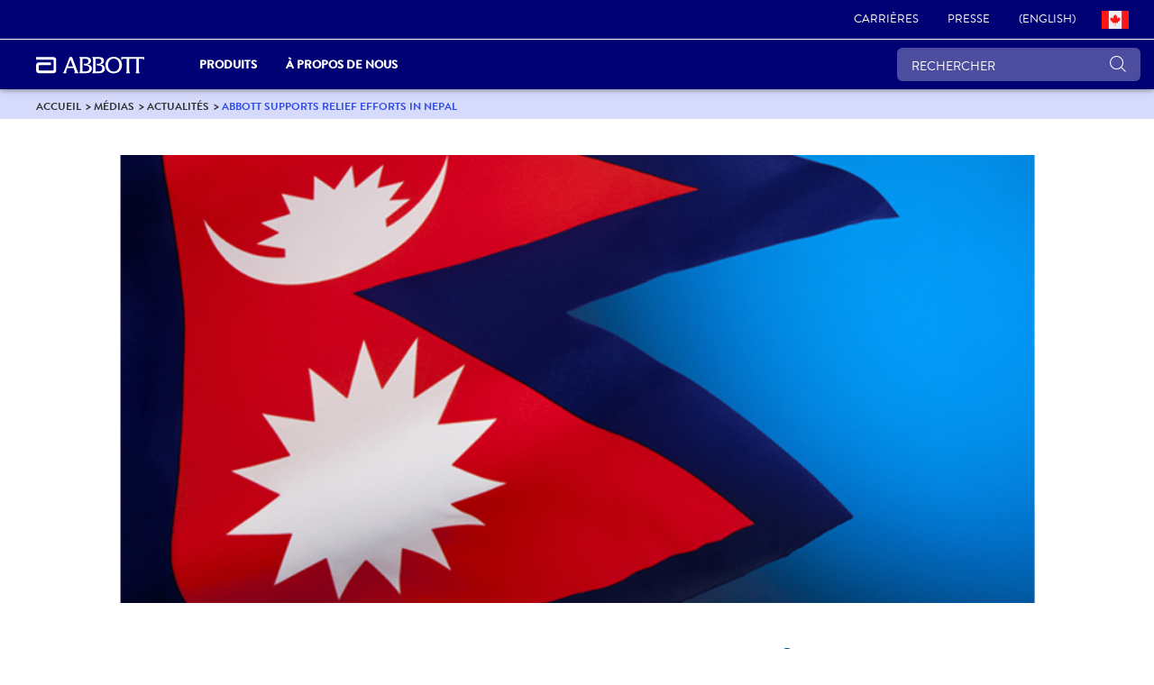

--- FILE ---
content_type: text/html;charset=utf-8
request_url: https://www.ca.abbott/fr/media-center/news/abbott-supports-relief-efforts-in-nepal.html
body_size: 20920
content:

<!DOCTYPE HTML>
<html lang="fr-CA">
<head>
    <meta charset="UTF-8"/>
    <title>News Media | Abbott US | Abbott supports relief efforts in Nepal</title>
    
	<meta name="title" content="News Media | Abbott US | Abbott supports relief efforts in Nepal"/>
    <meta name="description" content="Abbott and its foundation the Abbott Fund are supporting relief efforts in response to the earthquake in Nepal."/>
    <meta name="template" content="corp-home-page"/>
    <meta name="viewport" content="width=device-width, initial-scale=1"/>
    
    
    
    
    
    
   
    <script defer="defer" type="text/javascript" src="/.rum/@adobe/helix-rum-js@%5E2/dist/rum-standalone.js"></script>
<link rel="icon" sizes="192x192" href="/etc.clientlibs/abbott-platform/clientlibs/favicons/clientlib-favicon-abbottrebrand/resources/icon-192x192.png"/>
    <link rel="apple-touch-icon" sizes="180x180" href="/etc.clientlibs/abbott-platform/clientlibs/favicons/clientlib-favicon-abbottrebrand/resources/apple-touch-icon-180x180.png"/>
    <link rel="apple-touch-icon" sizes="167x167" href="/etc.clientlibs/abbott-platform/clientlibs/favicons/clientlib-favicon-abbottrebrand/resources/apple-touch-icon-167x167.png"/>
    <link rel="apple-touch-icon" sizes="152x152" href="/etc.clientlibs/abbott-platform/clientlibs/favicons/clientlib-favicon-abbottrebrand/resources/apple-touch-icon-152x152.png"/>
    <link rel="apple-touch-icon" sizes="120x120" href="/etc.clientlibs/abbott-platform/clientlibs/favicons/clientlib-favicon-abbottrebrand/resources/apple-touch-icon-120x120.png"/>
    <meta name="msapplication-square310x310logo" content="/etc.clientlibs/abbott-platform/clientlibs/favicons/clientlib-favicon-abbottrebrand/resources/icon-310x310.png"/>
    <meta name="msapplication-wide310x150logo" content="/etc.clientlibs/abbott-platform/clientlibs/favicons/clientlib-favicon-abbottrebrand/resources/icon-310x150.png"/>
    <meta name="msapplication-square150x150logo" content="/etc.clientlibs/abbott-platform/clientlibs/favicons/clientlib-favicon-abbottrebrand/resources/icon-150x150.png"/>
    <meta name="msapplication-square70x70logo" content="/etc.clientlibs/abbott-platform/clientlibs/favicons/clientlib-favicon-abbottrebrand/resources/icon-70x70.png"/>

    






<meta property="og:url" content="https://www.ca.abbott/fr/media-center/news/abbott-supports-relief-efforts-in-nepal.html"/>
<meta property="og:type" content="website"/>
<meta property="og:title" content="News Media | Abbott US | Abbott supports relief efforts in Nepal"/>
<meta property="og:description" content="Abbott and its foundation the Abbott Fund are supporting relief efforts in response to the earthquake in Nepal."/>

<meta property="og:image" content="https://www.ca.abbott/etc.clientlibs/abbott-platform/clientlibs/clientlib-site/resources/images/abbott-logo.png"/>

<link rel="canonical" href="https://www.ca.abbott/fr/media-center/news/abbott-supports-relief-efforts-in-nepal.html"/>

	
    

	
    


    
        <script src="https://consent.trustarc.com/v2/autoblockasset/core.min.js?cmId=xbpg1n"></script> 
    
    
        <script src="https://consent.trustarc.com/v2/autoblock?cmId=xbpg1n"></script> 
    
    
        <script type="text/javascript" async="async" src="https://consent.trustarc.com/v2/notice/xbpg1n"></script>
    
       
    <script>
        var _STATE = {};
        function runOnce() {
        if (!_STATE.hasRunOnce && window.truste && truste.eu && truste.eu.prefclose) {
        console.log("doing run once");
        _STATE.oldValue = truste.eu.bindMap.prefCookie &&
        truste.eu.bindMap.prefCookie.split(':')[0].replace(/[^\d.]/g, '-');
        _STATE.oldMethod = truste.eu.prefclose;
        truste.eu.prefclose = function () {
        _STATE.oldMethod();
        if (truste.eu.bindMap.prefCookie &&
        truste.eu.bindMap.prefCookie.split(':')[0].replace(/[^\d.]/g, '-') !==
        _STATE.oldValue)
        setTimeout(function () {
        window.location.reload();
        }, 20);
        }
        _STATE.hasRunOnce = true;
        _STATE.i && clearInterval(_STATE.i);
        }
        };
        _STATE.i = setInterval(runOnce, 10);
      </script>



    
<link rel="stylesheet" href="/etc.clientlibs/abbott-platform/clientlibs/clientlib-base.lc-654e2f104ebd48c11ca3a12ba0c814df-lc.min.css" type="text/css">
<link rel="stylesheet" href="/etc.clientlibs/abbott-platform/clientlibs/clientlib-site.lc-97aabca41096560373a5aa6193bbf347-lc.min.css" type="text/css">




    
<link rel="stylesheet" href="/etc.clientlibs/corp/clientlibs/clientlib-corp-themes.lc-d0e07e8debbf2465527b8f7ed28bfcc2-lc.min.css" type="text/css">




    
<link rel="stylesheet" href="/etc.clientlibs/corp/clientlibs/clientlib-corp.lc-fdee39da28cedca4e44b76317ce5aeb2-lc.min.css" type="text/css">





<script>
window.dataLayer = window.dataLayer || [];
</script>




<script type="text/javascript" async>
;window.NREUM||(NREUM={});NREUM.init={distributed_tracing:{enabled:true},privacy:{cookies_enabled:true},ajax:{deny_list:["bam.nr-data.net"]}};
window.NREUM||(NREUM={}),__nr_require=function(t,e,n){function r(n){if(!e[n]){var o=e[n]={exports:{}};t[n][0].call(o.exports,function(e){var o=t[n][1][e];return r(o||e)},o,o.exports)}return e[n].exports}if("function"==typeof __nr_require)return __nr_require;for(var o=0;o<n.length;o++)r(n[o]);return r}({1:[function(t,e,n){function r(t){try{s.console&&console.log(t)}catch(e){}}var o,i=t("ee"),a=t(32),s={};try{o=localStorage.getItem("__nr_flags").split(","),console&&"function"==typeof console.log&&(s.console=!0,o.indexOf("dev")!==-1&&(s.dev=!0),o.indexOf("nr_dev")!==-1&&(s.nrDev=!0))}catch(c){}s.nrDev&&i.on("internal-error",function(t){r(t.stack)}),s.dev&&i.on("fn-err",function(t,e,n){r(n.stack)}),s.dev&&(r("NR AGENT IN DEVELOPMENT MODE"),r("flags: "+a(s,function(t,e){return t}).join(", ")))},{}],2:[function(t,e,n){function r(t,e,n,r,s){try{l?l-=1:o(s||new UncaughtException(t,e,n),!0)}catch(f){try{i("ierr",[f,c.now(),!0])}catch(d){}}return"function"==typeof u&&u.apply(this,a(arguments))}function UncaughtException(t,e,n){this.message=t||"Uncaught error with no additional information",this.sourceURL=e,this.line=n}function o(t,e){var n=e?null:c.now();i("err",[t,n])}var i=t("handle"),a=t(33),s=t("ee"),c=t("loader"),f=t("gos"),u=window.onerror,d=!1,p="nr@seenError";if(!c.disabled){var l=0;c.features.err=!0,t(1),window.onerror=r;try{throw new Error}catch(h){"stack"in h&&(t(14),t(13),"addEventListener"in window&&t(7),c.xhrWrappable&&t(15),d=!0)}s.on("fn-start",function(t,e,n){d&&(l+=1)}),s.on("fn-err",function(t,e,n){d&&!n[p]&&(f(n,p,function(){return!0}),this.thrown=!0,o(n))}),s.on("fn-end",function(){d&&!this.thrown&&l>0&&(l-=1)}),s.on("internal-error",function(t){i("ierr",[t,c.now(),!0])})}},{}],3:[function(t,e,n){var r=t("loader");r.disabled||(r.features.ins=!0)},{}],4:[function(t,e,n){function r(){U++,L=g.hash,this[u]=y.now()}function o(){U--,g.hash!==L&&i(0,!0);var t=y.now();this[h]=~~this[h]+t-this[u],this[d]=t}function i(t,e){E.emit("newURL",[""+g,e])}function a(t,e){t.on(e,function(){this[e]=y.now()})}var s="-start",c="-end",f="-body",u="fn"+s,d="fn"+c,p="cb"+s,l="cb"+c,h="jsTime",m="fetch",v="addEventListener",w=window,g=w.location,y=t("loader");if(w[v]&&y.xhrWrappable&&!y.disabled){var x=t(11),b=t(12),E=t(9),R=t(7),O=t(14),T=t(8),P=t(15),S=t(10),M=t("ee"),N=M.get("tracer"),C=t(23);t(17),y.features.spa=!0;var L,U=0;M.on(u,r),b.on(p,r),S.on(p,r),M.on(d,o),b.on(l,o),S.on(l,o),M.buffer([u,d,"xhr-resolved"]),R.buffer([u]),O.buffer(["setTimeout"+c,"clearTimeout"+s,u]),P.buffer([u,"new-xhr","send-xhr"+s]),T.buffer([m+s,m+"-done",m+f+s,m+f+c]),E.buffer(["newURL"]),x.buffer([u]),b.buffer(["propagate",p,l,"executor-err","resolve"+s]),N.buffer([u,"no-"+u]),S.buffer(["new-jsonp","cb-start","jsonp-error","jsonp-end"]),a(T,m+s),a(T,m+"-done"),a(S,"new-jsonp"),a(S,"jsonp-end"),a(S,"cb-start"),E.on("pushState-end",i),E.on("replaceState-end",i),w[v]("hashchange",i,C(!0)),w[v]("load",i,C(!0)),w[v]("popstate",function(){i(0,U>1)},C(!0))}},{}],5:[function(t,e,n){function r(){var t=new PerformanceObserver(function(t,e){var n=t.getEntries();s(v,[n])});try{t.observe({entryTypes:["resource"]})}catch(e){}}function o(t){if(s(v,[window.performance.getEntriesByType(w)]),window.performance["c"+p])try{window.performance[h](m,o,!1)}catch(t){}else try{window.performance[h]("webkit"+m,o,!1)}catch(t){}}function i(t){}if(window.performance&&window.performance.timing&&window.performance.getEntriesByType){var a=t("ee"),s=t("handle"),c=t(14),f=t(13),u=t(6),d=t(23),p="learResourceTimings",l="addEventListener",h="removeEventListener",m="resourcetimingbufferfull",v="bstResource",w="resource",g="-start",y="-end",x="fn"+g,b="fn"+y,E="bstTimer",R="pushState",O=t("loader");if(!O.disabled){O.features.stn=!0,t(9),"addEventListener"in window&&t(7);var T=NREUM.o.EV;a.on(x,function(t,e){var n=t[0];n instanceof T&&(this.bstStart=O.now())}),a.on(b,function(t,e){var n=t[0];n instanceof T&&s("bst",[n,e,this.bstStart,O.now()])}),c.on(x,function(t,e,n){this.bstStart=O.now(),this.bstType=n}),c.on(b,function(t,e){s(E,[e,this.bstStart,O.now(),this.bstType])}),f.on(x,function(){this.bstStart=O.now()}),f.on(b,function(t,e){s(E,[e,this.bstStart,O.now(),"requestAnimationFrame"])}),a.on(R+g,function(t){this.time=O.now(),this.startPath=location.pathname+location.hash}),a.on(R+y,function(t){s("bstHist",[location.pathname+location.hash,this.startPath,this.time])}),u()?(s(v,[window.performance.getEntriesByType("resource")]),r()):l in window.performance&&(window.performance["c"+p]?window.performance[l](m,o,d(!1)):window.performance[l]("webkit"+m,o,d(!1))),document[l]("scroll",i,d(!1)),document[l]("keypress",i,d(!1)),document[l]("click",i,d(!1))}}},{}],6:[function(t,e,n){e.exports=function(){return"PerformanceObserver"in window&&"function"==typeof window.PerformanceObserver}},{}],7:[function(t,e,n){function r(t){for(var e=t;e&&!e.hasOwnProperty(u);)e=Object.getPrototypeOf(e);e&&o(e)}function o(t){s.inPlace(t,[u,d],"-",i)}function i(t,e){return t[1]}var a=t("ee").get("events"),s=t("wrap-function")(a,!0),c=t("gos"),f=XMLHttpRequest,u="addEventListener",d="removeEventListener";e.exports=a,"getPrototypeOf"in Object?(r(document),r(window),r(f.prototype)):f.prototype.hasOwnProperty(u)&&(o(window),o(f.prototype)),a.on(u+"-start",function(t,e){var n=t[1];if(null!==n&&("function"==typeof n||"object"==typeof n)){var r=c(n,"nr@wrapped",function(){function t(){if("function"==typeof n.handleEvent)return n.handleEvent.apply(n,arguments)}var e={object:t,"function":n}[typeof n];return e?s(e,"fn-",null,e.name||"anonymous"):n});this.wrapped=t[1]=r}}),a.on(d+"-start",function(t){t[1]=this.wrapped||t[1]})},{}],8:[function(t,e,n){function r(t,e,n){var r=t[e];"function"==typeof r&&(t[e]=function(){var t=i(arguments),e={};o.emit(n+"before-start",[t],e);var a;e[m]&&e[m].dt&&(a=e[m].dt);var s=r.apply(this,t);return o.emit(n+"start",[t,a],s),s.then(function(t){return o.emit(n+"end",[null,t],s),t},function(t){throw o.emit(n+"end",[t],s),t})})}var o=t("ee").get("fetch"),i=t(33),a=t(32);e.exports=o;var s=window,c="fetch-",f=c+"body-",u=["arrayBuffer","blob","json","text","formData"],d=s.Request,p=s.Response,l=s.fetch,h="prototype",m="nr@context";d&&p&&l&&(a(u,function(t,e){r(d[h],e,f),r(p[h],e,f)}),r(s,"fetch",c),o.on(c+"end",function(t,e){var n=this;if(e){var r=e.headers.get("content-length");null!==r&&(n.rxSize=r),o.emit(c+"done",[null,e],n)}else o.emit(c+"done",[t],n)}))},{}],9:[function(t,e,n){var r=t("ee").get("history"),o=t("wrap-function")(r);e.exports=r;var i=window.history&&window.history.constructor&&window.history.constructor.prototype,a=window.history;i&&i.pushState&&i.replaceState&&(a=i),o.inPlace(a,["pushState","replaceState"],"-")},{}],10:[function(t,e,n){function r(t){function e(){f.emit("jsonp-end",[],l),t.removeEventListener("load",e,c(!1)),t.removeEventListener("error",n,c(!1))}function n(){f.emit("jsonp-error",[],l),f.emit("jsonp-end",[],l),t.removeEventListener("load",e,c(!1)),t.removeEventListener("error",n,c(!1))}var r=t&&"string"==typeof t.nodeName&&"script"===t.nodeName.toLowerCase();if(r){var o="function"==typeof t.addEventListener;if(o){var a=i(t.src);if(a){var d=s(a),p="function"==typeof d.parent[d.key];if(p){var l={};u.inPlace(d.parent,[d.key],"cb-",l),t.addEventListener("load",e,c(!1)),t.addEventListener("error",n,c(!1)),f.emit("new-jsonp",[t.src],l)}}}}}function o(){return"addEventListener"in window}function i(t){var e=t.match(d);return e?e[1]:null}function a(t,e){var n=t.match(l),r=n[1],o=n[3];return o?a(o,e[r]):e[r]}function s(t){var e=t.match(p);return e&&e.length>=3?{key:e[2],parent:a(e[1],window)}:{key:t,parent:window}}var c=t(23),f=t("ee").get("jsonp"),u=t("wrap-function")(f);if(e.exports=f,o()){var d=/[?&](?:callback|cb)=([^&#]+)/,p=/(.*)\.([^.]+)/,l=/^(\w+)(\.|$)(.*)$/,h=["appendChild","insertBefore","replaceChild"];Node&&Node.prototype&&Node.prototype.appendChild?u.inPlace(Node.prototype,h,"dom-"):(u.inPlace(HTMLElement.prototype,h,"dom-"),u.inPlace(HTMLHeadElement.prototype,h,"dom-"),u.inPlace(HTMLBodyElement.prototype,h,"dom-")),f.on("dom-start",function(t){r(t[0])})}},{}],11:[function(t,e,n){var r=t("ee").get("mutation"),o=t("wrap-function")(r),i=NREUM.o.MO;e.exports=r,i&&(window.MutationObserver=function(t){return this instanceof i?new i(o(t,"fn-")):i.apply(this,arguments)},MutationObserver.prototype=i.prototype)},{}],12:[function(t,e,n){function r(t){var e=i.context(),n=s(t,"executor-",e,null,!1),r=new f(n);return i.context(r).getCtx=function(){return e},r}var o=t("wrap-function"),i=t("ee").get("promise"),a=t("ee").getOrSetContext,s=o(i),c=t(32),f=NREUM.o.PR;e.exports=i,f&&(window.Promise=r,["all","race"].forEach(function(t){var e=f[t];f[t]=function(n){function r(t){return function(){i.emit("propagate",[null,!o],a,!1,!1),o=o||!t}}var o=!1;c(n,function(e,n){Promise.resolve(n).then(r("all"===t),r(!1))});var a=e.apply(f,arguments),s=f.resolve(a);return s}}),["resolve","reject"].forEach(function(t){var e=f[t];f[t]=function(t){var n=e.apply(f,arguments);return t!==n&&i.emit("propagate",[t,!0],n,!1,!1),n}}),f.prototype["catch"]=function(t){return this.then(null,t)},f.prototype=Object.create(f.prototype,{constructor:{value:r}}),c(Object.getOwnPropertyNames(f),function(t,e){try{r[e]=f[e]}catch(n){}}),o.wrapInPlace(f.prototype,"then",function(t){return function(){var e=this,n=o.argsToArray.apply(this,arguments),r=a(e);r.promise=e,n[0]=s(n[0],"cb-",r,null,!1),n[1]=s(n[1],"cb-",r,null,!1);var c=t.apply(this,n);return r.nextPromise=c,i.emit("propagate",[e,!0],c,!1,!1),c}}),i.on("executor-start",function(t){t[0]=s(t[0],"resolve-",this,null,!1),t[1]=s(t[1],"resolve-",this,null,!1)}),i.on("executor-err",function(t,e,n){t[1](n)}),i.on("cb-end",function(t,e,n){i.emit("propagate",[n,!0],this.nextPromise,!1,!1)}),i.on("propagate",function(t,e,n){this.getCtx&&!e||(this.getCtx=function(){if(t instanceof Promise)var e=i.context(t);return e&&e.getCtx?e.getCtx():this})}),r.toString=function(){return""+f})},{}],13:[function(t,e,n){var r=t("ee").get("raf"),o=t("wrap-function")(r),i="equestAnimationFrame";e.exports=r,o.inPlace(window,["r"+i,"mozR"+i,"webkitR"+i,"msR"+i],"raf-"),r.on("raf-start",function(t){t[0]=o(t[0],"fn-")})},{}],14:[function(t,e,n){function r(t,e,n){t[0]=a(t[0],"fn-",null,n)}function o(t,e,n){this.method=n,this.timerDuration=isNaN(t[1])?0:+t[1],t[0]=a(t[0],"fn-",this,n)}var i=t("ee").get("timer"),a=t("wrap-function")(i),s="setTimeout",c="setInterval",f="clearTimeout",u="-start",d="-";e.exports=i,a.inPlace(window,[s,"setImmediate"],s+d),a.inPlace(window,[c],c+d),a.inPlace(window,[f,"clearImmediate"],f+d),i.on(c+u,r),i.on(s+u,o)},{}],15:[function(t,e,n){function r(t,e){d.inPlace(e,["onreadystatechange"],"fn-",s)}function o(){var t=this,e=u.context(t);t.readyState>3&&!e.resolved&&(e.resolved=!0,u.emit("xhr-resolved",[],t)),d.inPlace(t,y,"fn-",s)}function i(t){x.push(t),m&&(E?E.then(a):w?w(a):(R=-R,O.data=R))}function a(){for(var t=0;t<x.length;t++)r([],x[t]);x.length&&(x=[])}function s(t,e){return e}function c(t,e){for(var n in t)e[n]=t[n];return e}t(7);var f=t("ee"),u=f.get("xhr"),d=t("wrap-function")(u),p=t(23),l=NREUM.o,h=l.XHR,m=l.MO,v=l.PR,w=l.SI,g="readystatechange",y=["onload","onerror","onabort","onloadstart","onloadend","onprogress","ontimeout"],x=[];e.exports=u;var b=window.XMLHttpRequest=function(t){var e=new h(t);try{u.emit("new-xhr",[e],e),e.addEventListener(g,o,p(!1))}catch(n){try{u.emit("internal-error",[n])}catch(r){}}return e};if(c(h,b),b.prototype=h.prototype,d.inPlace(b.prototype,["open","send"],"-xhr-",s),u.on("send-xhr-start",function(t,e){r(t,e),i(e)}),u.on("open-xhr-start",r),m){var E=v&&v.resolve();if(!w&&!v){var R=1,O=document.createTextNode(R);new m(a).observe(O,{characterData:!0})}}else f.on("fn-end",function(t){t[0]&&t[0].type===g||a()})},{}],16:[function(t,e,n){function r(t){if(!s(t))return null;var e=window.NREUM;if(!e.loader_config)return null;var n=(e.loader_config.accountID||"").toString()||null,r=(e.loader_config.agentID||"").toString()||null,f=(e.loader_config.trustKey||"").toString()||null;if(!n||!r)return null;var h=l.generateSpanId(),m=l.generateTraceId(),v=Date.now(),w={spanId:h,traceId:m,timestamp:v};return(t.sameOrigin||c(t)&&p())&&(w.traceContextParentHeader=o(h,m),w.traceContextStateHeader=i(h,v,n,r,f)),(t.sameOrigin&&!u()||!t.sameOrigin&&c(t)&&d())&&(w.newrelicHeader=a(h,m,v,n,r,f)),w}function o(t,e){return"00-"+e+"-"+t+"-01"}function i(t,e,n,r,o){var i=0,a="",s=1,c="",f="";return o+"@nr="+i+"-"+s+"-"+n+"-"+r+"-"+t+"-"+a+"-"+c+"-"+f+"-"+e}function a(t,e,n,r,o,i){var a="btoa"in window&&"function"==typeof window.btoa;if(!a)return null;var s={v:[0,1],d:{ty:"Browser",ac:r,ap:o,id:t,tr:e,ti:n}};return i&&r!==i&&(s.d.tk=i),btoa(JSON.stringify(s))}function s(t){return f()&&c(t)}function c(t){var e=!1,n={};if("init"in NREUM&&"distributed_tracing"in NREUM.init&&(n=NREUM.init.distributed_tracing),t.sameOrigin)e=!0;else if(n.allowed_origins instanceof Array)for(var r=0;r<n.allowed_origins.length;r++){var o=h(n.allowed_origins[r]);if(t.hostname===o.hostname&&t.protocol===o.protocol&&t.port===o.port){e=!0;break}}return e}function f(){return"init"in NREUM&&"distributed_tracing"in NREUM.init&&!!NREUM.init.distributed_tracing.enabled}function u(){return"init"in NREUM&&"distributed_tracing"in NREUM.init&&!!NREUM.init.distributed_tracing.exclude_newrelic_header}function d(){return"init"in NREUM&&"distributed_tracing"in NREUM.init&&NREUM.init.distributed_tracing.cors_use_newrelic_header!==!1}function p(){return"init"in NREUM&&"distributed_tracing"in NREUM.init&&!!NREUM.init.distributed_tracing.cors_use_tracecontext_headers}var l=t(29),h=t(18);e.exports={generateTracePayload:r,shouldGenerateTrace:s}},{}],17:[function(t,e,n){function r(t){var e=this.params,n=this.metrics;if(!this.ended){this.ended=!0;for(var r=0;r<p;r++)t.removeEventListener(d[r],this.listener,!1);e.aborted||(n.duration=a.now()-this.startTime,this.loadCaptureCalled||4!==t.readyState?null==e.status&&(e.status=0):i(this,t),n.cbTime=this.cbTime,s("xhr",[e,n,this.startTime,this.endTime,"xhr"],this))}}function o(t,e){var n=c(e),r=t.params;r.hostname=n.hostname,r.port=n.port,r.protocol=n.protocol,r.host=n.hostname+":"+n.port,r.pathname=n.pathname,t.parsedOrigin=n,t.sameOrigin=n.sameOrigin}function i(t,e){t.params.status=e.status;var n=v(e,t.lastSize);if(n&&(t.metrics.rxSize=n),t.sameOrigin){var r=e.getResponseHeader("X-NewRelic-App-Data");r&&(t.params.cat=r.split(", ").pop())}t.loadCaptureCalled=!0}var a=t("loader");if(a.xhrWrappable&&!a.disabled){var s=t("handle"),c=t(18),f=t(16).generateTracePayload,u=t("ee"),d=["load","error","abort","timeout"],p=d.length,l=t("id"),h=t(24),m=t(22),v=t(19),w=t(23),g=NREUM.o.REQ,y=window.XMLHttpRequest;a.features.xhr=!0,t(15),t(8),u.on("new-xhr",function(t){var e=this;e.totalCbs=0,e.called=0,e.cbTime=0,e.end=r,e.ended=!1,e.xhrGuids={},e.lastSize=null,e.loadCaptureCalled=!1,e.params=this.params||{},e.metrics=this.metrics||{},t.addEventListener("load",function(n){i(e,t)},w(!1)),h&&(h>34||h<10)||t.addEventListener("progress",function(t){e.lastSize=t.loaded},w(!1))}),u.on("open-xhr-start",function(t){this.params={method:t[0]},o(this,t[1]),this.metrics={}}),u.on("open-xhr-end",function(t,e){"loader_config"in NREUM&&"xpid"in NREUM.loader_config&&this.sameOrigin&&e.setRequestHeader("X-NewRelic-ID",NREUM.loader_config.xpid);var n=f(this.parsedOrigin);if(n){var r=!1;n.newrelicHeader&&(e.setRequestHeader("newrelic",n.newrelicHeader),r=!0),n.traceContextParentHeader&&(e.setRequestHeader("traceparent",n.traceContextParentHeader),n.traceContextStateHeader&&e.setRequestHeader("tracestate",n.traceContextStateHeader),r=!0),r&&(this.dt=n)}}),u.on("send-xhr-start",function(t,e){var n=this.metrics,r=t[0],o=this;if(n&&r){var i=m(r);i&&(n.txSize=i)}this.startTime=a.now(),this.listener=function(t){try{"abort"!==t.type||o.loadCaptureCalled||(o.params.aborted=!0),("load"!==t.type||o.called===o.totalCbs&&(o.onloadCalled||"function"!=typeof e.onload))&&o.end(e)}catch(n){try{u.emit("internal-error",[n])}catch(r){}}};for(var s=0;s<p;s++)e.addEventListener(d[s],this.listener,w(!1))}),u.on("xhr-cb-time",function(t,e,n){this.cbTime+=t,e?this.onloadCalled=!0:this.called+=1,this.called!==this.totalCbs||!this.onloadCalled&&"function"==typeof n.onload||this.end(n)}),u.on("xhr-load-added",function(t,e){var n=""+l(t)+!!e;this.xhrGuids&&!this.xhrGuids[n]&&(this.xhrGuids[n]=!0,this.totalCbs+=1)}),u.on("xhr-load-removed",function(t,e){var n=""+l(t)+!!e;this.xhrGuids&&this.xhrGuids[n]&&(delete this.xhrGuids[n],this.totalCbs-=1)}),u.on("xhr-resolved",function(){this.endTime=a.now()}),u.on("addEventListener-end",function(t,e){e instanceof y&&"load"===t[0]&&u.emit("xhr-load-added",[t[1],t[2]],e)}),u.on("removeEventListener-end",function(t,e){e instanceof y&&"load"===t[0]&&u.emit("xhr-load-removed",[t[1],t[2]],e)}),u.on("fn-start",function(t,e,n){e instanceof y&&("onload"===n&&(this.onload=!0),("load"===(t[0]&&t[0].type)||this.onload)&&(this.xhrCbStart=a.now()))}),u.on("fn-end",function(t,e){this.xhrCbStart&&u.emit("xhr-cb-time",[a.now()-this.xhrCbStart,this.onload,e],e)}),u.on("fetch-before-start",function(t){function e(t,e){var n=!1;return e.newrelicHeader&&(t.set("newrelic",e.newrelicHeader),n=!0),e.traceContextParentHeader&&(t.set("traceparent",e.traceContextParentHeader),e.traceContextStateHeader&&t.set("tracestate",e.traceContextStateHeader),n=!0),n}var n,r=t[1]||{};"string"==typeof t[0]?n=t[0]:t[0]&&t[0].url?n=t[0].url:window.URL&&t[0]&&t[0]instanceof URL&&(n=t[0].href),n&&(this.parsedOrigin=c(n),this.sameOrigin=this.parsedOrigin.sameOrigin);var o=f(this.parsedOrigin);if(o&&(o.newrelicHeader||o.traceContextParentHeader))if("string"==typeof t[0]||window.URL&&t[0]&&t[0]instanceof URL){var i={};for(var a in r)i[a]=r[a];i.headers=new Headers(r.headers||{}),e(i.headers,o)&&(this.dt=o),t.length>1?t[1]=i:t.push(i)}else t[0]&&t[0].headers&&e(t[0].headers,o)&&(this.dt=o)}),u.on("fetch-start",function(t,e){this.params={},this.metrics={},this.startTime=a.now(),this.dt=e,t.length>=1&&(this.target=t[0]),t.length>=2&&(this.opts=t[1]);var n,r=this.opts||{},i=this.target;"string"==typeof i?n=i:"object"==typeof i&&i instanceof g?n=i.url:window.URL&&"object"==typeof i&&i instanceof URL&&(n=i.href),o(this,n);var s=(""+(i&&i instanceof g&&i.method||r.method||"GET")).toUpperCase();this.params.method=s,this.txSize=m(r.body)||0}),u.on("fetch-done",function(t,e){this.endTime=a.now(),this.params||(this.params={}),this.params.status=e?e.status:0;var n;"string"==typeof this.rxSize&&this.rxSize.length>0&&(n=+this.rxSize);var r={txSize:this.txSize,rxSize:n,duration:a.now()-this.startTime};s("xhr",[this.params,r,this.startTime,this.endTime,"fetch"],this)})}},{}],18:[function(t,e,n){var r={};e.exports=function(t){if(t in r)return r[t];var e=document.createElement("a"),n=window.location,o={};e.href=t,o.port=e.port;var i=e.href.split("://");!o.port&&i[1]&&(o.port=i[1].split("/")[0].split("@").pop().split(":")[1]),o.port&&"0"!==o.port||(o.port="https"===i[0]?"443":"80"),o.hostname=e.hostname||n.hostname,o.pathname=e.pathname,o.protocol=i[0],"/"!==o.pathname.charAt(0)&&(o.pathname="/"+o.pathname);var a=!e.protocol||":"===e.protocol||e.protocol===n.protocol,s=e.hostname===document.domain&&e.port===n.port;return o.sameOrigin=a&&(!e.hostname||s),"/"===o.pathname&&(r[t]=o),o}},{}],19:[function(t,e,n){function r(t,e){var n=t.responseType;return"json"===n&&null!==e?e:"arraybuffer"===n||"blob"===n||"json"===n?o(t.response):"text"===n||""===n||void 0===n?o(t.responseText):void 0}var o=t(22);e.exports=r},{}],20:[function(t,e,n){function r(){}function o(t,e,n,r){return function(){return u.recordSupportability("API/"+e+"/called"),i(t+e,[f.now()].concat(s(arguments)),n?null:this,r),n?void 0:this}}var i=t("handle"),a=t(32),s=t(33),c=t("ee").get("tracer"),f=t("loader"),u=t(25),d=NREUM;"undefined"==typeof window.newrelic&&(newrelic=d);var p=["setPageViewName","setCustomAttribute","setErrorHandler","finished","addToTrace","inlineHit","addRelease"],l="api-",h=l+"ixn-";a(p,function(t,e){d[e]=o(l,e,!0,"api")}),d.addPageAction=o(l,"addPageAction",!0),d.setCurrentRouteName=o(l,"routeName",!0),e.exports=newrelic,d.interaction=function(){return(new r).get()};var m=r.prototype={createTracer:function(t,e){var n={},r=this,o="function"==typeof e;return i(h+"tracer",[f.now(),t,n],r),function(){if(c.emit((o?"":"no-")+"fn-start",[f.now(),r,o],n),o)try{return e.apply(this,arguments)}catch(t){throw c.emit("fn-err",[arguments,this,t],n),t}finally{c.emit("fn-end",[f.now()],n)}}}};a("actionText,setName,setAttribute,save,ignore,onEnd,getContext,end,get".split(","),function(t,e){m[e]=o(h,e)}),newrelic.noticeError=function(t,e){"string"==typeof t&&(t=new Error(t)),u.recordSupportability("API/noticeError/called"),i("err",[t,f.now(),!1,e])}},{}],21:[function(t,e,n){function r(t){if(NREUM.init){for(var e=NREUM.init,n=t.split("."),r=0;r<n.length-1;r++)if(e=e[n[r]],"object"!=typeof e)return;return e=e[n[n.length-1]]}}e.exports={getConfiguration:r}},{}],22:[function(t,e,n){e.exports=function(t){if("string"==typeof t&&t.length)return t.length;if("object"==typeof t){if("undefined"!=typeof ArrayBuffer&&t instanceof ArrayBuffer&&t.byteLength)return t.byteLength;if("undefined"!=typeof Blob&&t instanceof Blob&&t.size)return t.size;if(!("undefined"!=typeof FormData&&t instanceof FormData))try{return JSON.stringify(t).length}catch(e){return}}}},{}],23:[function(t,e,n){var r=!1;try{var o=Object.defineProperty({},"passive",{get:function(){r=!0}});window.addEventListener("testPassive",null,o),window.removeEventListener("testPassive",null,o)}catch(i){}e.exports=function(t){return r?{passive:!0,capture:!!t}:!!t}},{}],24:[function(t,e,n){var r=0,o=navigator.userAgent.match(/Firefox[\/\s](\d+\.\d+)/);o&&(r=+o[1]),e.exports=r},{}],25:[function(t,e,n){function r(t,e){var n=[a,t,{name:t},e];return i("storeMetric",n,null,"api"),n}function o(t,e){var n=[s,t,{name:t},e];return i("storeEventMetrics",n,null,"api"),n}var i=t("handle"),a="sm",s="cm";e.exports={constants:{SUPPORTABILITY_METRIC:a,CUSTOM_METRIC:s},recordSupportability:r,recordCustom:o}},{}],26:[function(t,e,n){function r(){return s.exists&&performance.now?Math.round(performance.now()):(i=Math.max((new Date).getTime(),i))-a}function o(){return i}var i=(new Date).getTime(),a=i,s=t(34);e.exports=r,e.exports.offset=a,e.exports.getLastTimestamp=o},{}],27:[function(t,e,n){function r(t){return!(!t||!t.protocol||"file:"===t.protocol)}e.exports=r},{}],28:[function(t,e,n){function r(t,e){var n=t.getEntries();n.forEach(function(t){"first-paint"===t.name?p("timing",["fp",Math.floor(t.startTime)]):"first-contentful-paint"===t.name&&p("timing",["fcp",Math.floor(t.startTime)])})}function o(t,e){var n=t.getEntries();if(n.length>0){var r=n[n.length-1];if(c&&c<r.startTime)return;p("lcp",[r])}}function i(t){t.getEntries().forEach(function(t){t.hadRecentInput||p("cls",[t])})}function a(t){if(t instanceof v&&!g){var e=Math.round(t.timeStamp),n={type:t.type};e<=l.now()?n.fid=l.now()-e:e>l.offset&&e<=Date.now()?(e-=l.offset,n.fid=l.now()-e):e=l.now(),g=!0,p("timing",["fi",e,n])}}function s(t){"hidden"===t&&(c=l.now(),p("pageHide",[c]))}if(!("init"in NREUM&&"page_view_timing"in NREUM.init&&"enabled"in NREUM.init.page_view_timing&&NREUM.init.page_view_timing.enabled===!1)){var c,f,u,d,p=t("handle"),l=t("loader"),h=t(31),m=t(23),v=NREUM.o.EV;if("PerformanceObserver"in window&&"function"==typeof window.PerformanceObserver){f=new PerformanceObserver(r);try{f.observe({entryTypes:["paint"]})}catch(w){}u=new PerformanceObserver(o);try{u.observe({entryTypes:["largest-contentful-paint"]})}catch(w){}d=new PerformanceObserver(i);try{d.observe({type:"layout-shift",buffered:!0})}catch(w){}}if("addEventListener"in document){var g=!1,y=["click","keydown","mousedown","pointerdown","touchstart"];y.forEach(function(t){document.addEventListener(t,a,m(!1))})}h(s)}},{}],29:[function(t,e,n){function r(){function t(){return e?15&e[n++]:16*Math.random()|0}var e=null,n=0,r=window.crypto||window.msCrypto;r&&r.getRandomValues&&(e=r.getRandomValues(new Uint8Array(31)));for(var o,i="xxxxxxxx-xxxx-4xxx-yxxx-xxxxxxxxxxxx",a="",s=0;s<i.length;s++)o=i[s],"x"===o?a+=t().toString(16):"y"===o?(o=3&t()|8,a+=o.toString(16)):a+=o;return a}function o(){return a(16)}function i(){return a(32)}function a(t){function e(){return n?15&n[r++]:16*Math.random()|0}var n=null,r=0,o=window.crypto||window.msCrypto;o&&o.getRandomValues&&Uint8Array&&(n=o.getRandomValues(new Uint8Array(31)));for(var i=[],a=0;a<t;a++)i.push(e().toString(16));return i.join("")}e.exports={generateUuid:r,generateSpanId:o,generateTraceId:i}},{}],30:[function(t,e,n){function r(t,e){if(!o)return!1;if(t!==o)return!1;if(!e)return!0;if(!i)return!1;for(var n=i.split("."),r=e.split("."),a=0;a<r.length;a++)if(r[a]!==n[a])return!1;return!0}var o=null,i=null,a=/Version\/(\S+)\s+Safari/;if(navigator.userAgent){var s=navigator.userAgent,c=s.match(a);c&&s.indexOf("Chrome")===-1&&s.indexOf("Chromium")===-1&&(o="Safari",i=c[1])}e.exports={agent:o,version:i,match:r}},{}],31:[function(t,e,n){function r(t){function e(){t(s&&document[s]?document[s]:document[i]?"hidden":"visible")}"addEventListener"in document&&a&&document.addEventListener(a,e,o(!1))}var o=t(23);e.exports=r;var i,a,s;"undefined"!=typeof document.hidden?(i="hidden",a="visibilitychange",s="visibilityState"):"undefined"!=typeof document.msHidden?(i="msHidden",a="msvisibilitychange"):"undefined"!=typeof document.webkitHidden&&(i="webkitHidden",a="webkitvisibilitychange",s="webkitVisibilityState")},{}],32:[function(t,e,n){function r(t,e){var n=[],r="",i=0;for(r in t)o.call(t,r)&&(n[i]=e(r,t[r]),i+=1);return n}var o=Object.prototype.hasOwnProperty;e.exports=r},{}],33:[function(t,e,n){function r(t,e,n){e||(e=0),"undefined"==typeof n&&(n=t?t.length:0);for(var r=-1,o=n-e||0,i=Array(o<0?0:o);++r<o;)i[r]=t[e+r];return i}e.exports=r},{}],34:[function(t,e,n){e.exports={exists:"undefined"!=typeof window.performance&&window.performance.timing&&"undefined"!=typeof window.performance.timing.navigationStart}},{}],ee:[function(t,e,n){function r(){}function o(t){function e(t){return t&&t instanceof r?t:t?f(t,c,a):a()}function n(n,r,o,i,a){if(a!==!1&&(a=!0),!l.aborted||i){t&&a&&t(n,r,o);for(var s=e(o),c=m(n),f=c.length,u=0;u<f;u++)c[u].apply(s,r);var p=d[y[n]];return p&&p.push([x,n,r,s]),s}}function i(t,e){g[t]=m(t).concat(e)}function h(t,e){var n=g[t];if(n)for(var r=0;r<n.length;r++)n[r]===e&&n.splice(r,1)}function m(t){return g[t]||[]}function v(t){return p[t]=p[t]||o(n)}function w(t,e){l.aborted||u(t,function(t,n){e=e||"feature",y[n]=e,e in d||(d[e]=[])})}var g={},y={},x={on:i,addEventListener:i,removeEventListener:h,emit:n,get:v,listeners:m,context:e,buffer:w,abort:s,aborted:!1};return x}function i(t){return f(t,c,a)}function a(){return new r}function s(){(d.api||d.feature)&&(l.aborted=!0,d=l.backlog={})}var c="nr@context",f=t("gos"),u=t(32),d={},p={},l=e.exports=o();e.exports.getOrSetContext=i,l.backlog=d},{}],gos:[function(t,e,n){function r(t,e,n){if(o.call(t,e))return t[e];var r=n();if(Object.defineProperty&&Object.keys)try{return Object.defineProperty(t,e,{value:r,writable:!0,enumerable:!1}),r}catch(i){}return t[e]=r,r}var o=Object.prototype.hasOwnProperty;e.exports=r},{}],handle:[function(t,e,n){function r(t,e,n,r){o.buffer([t],r),o.emit(t,e,n)}var o=t("ee").get("handle");e.exports=r,r.ee=o},{}],id:[function(t,e,n){function r(t){var e=typeof t;return!t||"object"!==e&&"function"!==e?-1:t===window?0:a(t,i,function(){return o++})}var o=1,i="nr@id",a=t("gos");e.exports=r},{}],loader:[function(t,e,n){function r(){if(!P++){var t=T.info=NREUM.info,e=v.getElementsByTagName("script")[0];if(setTimeout(f.abort,3e4),!(t&&t.licenseKey&&t.applicationID&&e))return f.abort();c(R,function(e,n){t[e]||(t[e]=n)});var n=a();s("mark",["onload",n+T.offset],null,"api"),s("timing",["load",n]);var r=v.createElement("script");0===t.agent.indexOf("http://")||0===t.agent.indexOf("https://")?r.src=t.agent:r.src=h+"://"+t.agent,e.parentNode.insertBefore(r,e)}}function o(){"complete"===v.readyState&&i()}function i(){s("mark",["domContent",a()+T.offset],null,"api")}var a=t(26),s=t("handle"),c=t(32),f=t("ee"),u=t(30),d=t(27),p=t(21),l=t(23),h=p.getConfiguration("ssl")===!1?"http":"https",m=window,v=m.document,w="addEventListener",g="attachEvent",y=m.XMLHttpRequest,x=y&&y.prototype,b=!d(m.location);NREUM.o={ST:setTimeout,SI:m.setImmediate,CT:clearTimeout,XHR:y,REQ:m.Request,EV:m.Event,PR:m.Promise,MO:m.MutationObserver};var E=""+location,R={beacon:"bam.nr-data.net",errorBeacon:"bam.nr-data.net",agent:"js-agent.newrelic.com/nr-spa-1212.min.js"},O=y&&x&&x[w]&&!/CriOS/.test(navigator.userAgent),T=e.exports={offset:a.getLastTimestamp(),now:a,origin:E,features:{},xhrWrappable:O,userAgent:u,disabled:b};if(!b){t(20),t(28),v[w]?(v[w]("DOMContentLoaded",i,l(!1)),m[w]("load",r,l(!1))):(v[g]("onreadystatechange",o),m[g]("onload",r)),s("mark",["firstbyte",a.getLastTimestamp()],null,"api");var P=0}},{}],"wrap-function":[function(t,e,n){function r(t,e){function n(e,n,r,c,f){function nrWrapper(){var i,a,u,p;try{a=this,i=d(arguments),u="function"==typeof r?r(i,a):r||{}}catch(l){o([l,"",[i,a,c],u],t)}s(n+"start",[i,a,c],u,f);try{return p=e.apply(a,i)}catch(h){throw s(n+"err",[i,a,h],u,f),h}finally{s(n+"end",[i,a,p],u,f)}}return a(e)?e:(n||(n=""),nrWrapper[p]=e,i(e,nrWrapper,t),nrWrapper)}function r(t,e,r,o,i){r||(r="");var s,c,f,u="-"===r.charAt(0);for(f=0;f<e.length;f++)c=e[f],s=t[c],a(s)||(t[c]=n(s,u?c+r:r,o,c,i))}function s(n,r,i,a){if(!h||e){var s=h;h=!0;try{t.emit(n,r,i,e,a)}catch(c){o([c,n,r,i],t)}h=s}}return t||(t=u),n.inPlace=r,n.flag=p,n}function o(t,e){e||(e=u);try{e.emit("internal-error",t)}catch(n){}}function i(t,e,n){if(Object.defineProperty&&Object.keys)try{var r=Object.keys(t);return r.forEach(function(n){Object.defineProperty(e,n,{get:function(){return t[n]},set:function(e){return t[n]=e,e}})}),e}catch(i){o([i],n)}for(var a in t)l.call(t,a)&&(e[a]=t[a]);return e}function a(t){return!(t&&t instanceof Function&&t.apply&&!t[p])}function s(t,e){var n=e(t);return n[p]=t,i(t,n,u),n}function c(t,e,n){var r=t[e];t[e]=s(r,n)}function f(){for(var t=arguments.length,e=new Array(t),n=0;n<t;++n)e[n]=arguments[n];return e}var u=t("ee"),d=t(33),p="nr@original",l=Object.prototype.hasOwnProperty,h=!1;e.exports=r,e.exports.wrapFunction=s,e.exports.wrapInPlace=c,e.exports.argsToArray=f},{}]},{},["loader",2,17,5,3,4]);
;NREUM.loader_config={accountID:"2629726",trustKey:"1417428",agentID:"1834888260",licenseKey:"NRJS-ae8f2148d8b44dd4bec",applicationID:"1834888260"}
;NREUM.info={beacon:"bam.nr-data.net",errorBeacon:"bam.nr-data.net",licenseKey:"NRJS-ae8f2148d8b44dd4bec",applicationID:"1834888260",sa:1}
</script>




<script async="async" src="https://assets.adobedtm.com/1a1f0c5245aa/859b8407a9ae/launch-EN70675933c4114f0689c0816828d43602.min.js"></script>


<input type="hidden" id="cmpidField" name="cmpid" value="xbpg1n"/>
<input type="hidden" id="selfValue" name="selfValue" value="xbpg1n"/>



    
    
    

    

    
    
    

    
    
</head>
<body class="genericpage page basicpage" id="genericpage-696c3522dc">
	  






	




	



	
	
 
  
    
  



<div class="abbott-wrapper">
	

	

    



<div class="xf-content-height">
    <div class="root responsivegrid">


<div class="aem-Grid aem-Grid--12 aem-Grid--default--12 ">
    
    <div class="header header-simple-linkstack aem-GridColumn aem-GridColumn--default--12">
	
	<div class="o-header " data-js-component="header">
		<div class="o-header__wrapper">
			
			
	<div class="o-header__secondary-top-nav d-none d-lg-block">
		<div class="container full-width">
			<div class="justify-content-end row">
				<div class="o-header__user-activity">
					<div class="o-header__utility-nav">
						
							
								
									
									<div class="linkstack-1 linkstack font-brandon-grotesque-regular">
	
		<div id="linkstack-0320572e0c" class="m-link-stack js-m-link-stack " data-js-component="default-link-stack">
        
	<div class="m-link-stack--header">
		

		

		
    
    
        <a aria-label="CARRIÈRES" role="link" href="/fr/careers.html" target="_self" data-target="#linkstack-0320572e0c-modal">
            <h6 class="m-link-stack--title">CARRIÈRES
            </h6>
        </a>
    
    


		
			<a aria-label="CARRIÈRES" role="link" href="javascript:void(0)" class="abt-icon-down-arrow js-collapse-icon"></a>
		
	</div>

        
            
	<ul class="js-collapsable-links m-link-stack--content d-none d-lg-block d-xl-block">
		
			
			<li class="a-link">
				<a class="a-link__text" href="/fr/careers.html" target="_self">CARRIÈRES</a>
			</li>
		
			
			<li class="a-link">
				<a class="a-link__text" href="/fr/careers/working-with-us.html" target="_self">TRAVAILLER AVEC NOUS</a>
			</li>
		
			
			<li class="a-link">
				<a class="a-link__text" href="/fr/careers/professionals.html" target="_self">PROFESSIONNELS</a>
			</li>
		
			
			<li class="a-link">
				<a class="a-link__text" href="/fr/careers/students.html" target="_self">ÉTUDIANTS</a>
			</li>
		
			
			<li class="a-link">
				<a class="a-link__text" href="/fr/careers/diversity-and-inclusion.html" target="_self">DIVERSITY &amp; INCLUSION</a>
			</li>
		
	</ul>

        
        </div>
    
</div>

								
									
									<div class="linkstack-2 linkstack font-brandon-grotesque-regular">
	
		<div id="linkstack-24df17464f" class="m-link-stack js-m-link-stack " data-js-component="default-link-stack">
        
	<div class="m-link-stack--header">
		

		

		
    
    
        <a aria-label="PRESSE" role="link" href="/fr/media-center.html" target="_self" data-target="#linkstack-24df17464f-modal">
            <h6 class="m-link-stack--title">PRESSE
            </h6>
        </a>
    
    


		
			<a aria-label="PRESSE" role="link" href="javascript:void(0)" class="abt-icon-down-arrow js-collapse-icon"></a>
		
	</div>

        
            
	<ul class="js-collapsable-links m-link-stack--content d-none d-lg-block d-xl-block">
		
			
			<li class="a-link">
				<a class="a-link__text" href="/fr/media-center.html" target="_self">PRESSE</a>
			</li>
		
			
			<li class="a-link">
				<a class="a-link__text" href="/fr/media-center/press-releases.html" target="_self">COMMUNIQUÉS DE PRESSE</a>
			</li>
		
			
				<li class="a-link">
					

	<a class="a-link__text" aria-label="COMMUNIQUÉS DE PRESSE MONDIAUX" role="link" href="https://abbott.mediaroom.com/" data-redirect-confirm="true" rel="noopener noreferrer" itemprop="url" aria-expanded="false">COMMUNIQUÉS DE PRESSE MONDIAUX</a>


				</li>
			
			
		
			
			<li class="a-link">
				<a class="a-link__text" href="/fr/media-center/honors.html" target="_self">RECONNAISSANCES</a>
			</li>
		
	</ul>

        
        </div>
    
</div>

								
									
									<div class="linkstack-3 linkstack font-brandon-grotesque-regular">
	
		<div id="linkstack-ffb6fb410d" class="m-link-stack js-m-link-stack " data-js-component="default-link-stack">
        
	<div class="m-link-stack--header">
		

		

		
    
    
        <a aria-label="(ENGLISH)" role="link" href="/en/homepage.html" target="_self" data-target="#linkstack-ffb6fb410d-modal">
            <h6 class="m-link-stack--title">(ENGLISH)
            </h6>
        </a>
    
    


		
	</div>

        
        </div>
    
</div>

								
							
						
						
							<div class="language-navigation languagenavigation">

    

	
		
		
		


<div id="languagenavigation-592e062b64" class="">
			<div class="a-link a-link--icon-right">
				<a class="a-link__text" href="/fr/global-sites.html" target="_self">
					<span class="flag-icon flag-icon-ca"></span> <span class="a-link__text--primary-country"> </span>
				</a>
			</div>
</div>

	
</div>
 
					</div>
				</div>
			</div>
		</div>
	</div>

			
			
			<div class="o-header__sticky-section" data-sticky="true">
				<div class="icon-mega-menu-wrapper">
					
					
	<div class="o-header__logo-section">
		<div class="container">
			<div class="row align-items-center justify-content-between">
				<div class="col-5 col-sm-3 col-lg-12">
					<div class="o-header__logo-left">
						
							
    <div id="logo-9325a87009" class="a-logo-comp  ">
        
        
        
        
        
        
			<a class="a-logo-comp--link" href="/fr/homepage.html" target="_self">
                <img loading="lazy" class="a-logo-comp--image img-fluid" src="/content/dam/corp/abbott/global/logos/Rebrand_logo.svg" alt="Abbott Header Logo"/>
                
            </a>
            
        
    </div>



    
    

 
					</div>
				</div>
			</div>
		</div>
	</div>

					
					
	<div class="o-header__mega-menu">
        <div class="container">
            <div class="row justify-content-between">
            	<div class="m-mega-menu__mobile" data-js-component="mega-menu">
                	<div class="mega-menu megamenu carousel panelcontainer">
    
        
	
	


		

		<nav class="navbar navbar-expand-lg" role="navigation" itemscope itemtype="http://schema.org/SiteNavigationElement">

			<button class="navbar-toggler" type="button">
				<span class="abt-icon-hamburger"></span>
			</button>
			<div class="navbar-collapse" id="navbarNavAltMarkup">
				<div class="navbar-collapse-wrapper" id="navbarCollapseWrapper">
					<ul class="navbar-nav mr-auto  hide-lg-country hide-lg-language">
						<li class="m-mega-menu__mobile-item-wrapper"><div class="navigation font-brandon-grotesque-bold corp-d-lg-none corp-d-md-none">

	<div id="navigation-e17dc87222" class="show-version-3 ">
	

		
	<div class="m-mega-menu__item d-none d-lg-block">
		
		

	

	
		

	<a id="navigation-e17dc87222-item-bd135b7b6b" class="nav-item nav-link" aria-label="PRODUITS" href="/fr/products.html" target="_self" data-id="navigation-e17dc87222-item-bd135b7b6b" itemprop="url" aria-expanded="false" role="link">PRODUITS</a>


	


	</div>


		<!--/* MOLECULE: MEGA MENU STARTS HERE-->
		
	<div class="m-mega-menu__nested-menu" data-js-component="mega-menu" style="display: none;">
		<div class="m-mega-menu__nested-menu-wrapper">
			<div class="m-mega-menu__side-nav d-inline-flex">
				<div class="m-link-stack">
					<div class="m-link-stack--content d-none d-lg-block d-xl-block" role="list">
						
		<div class="a-link" role="listitem">
			
	

	

	
		

	<a id="navigation-e17dc87222-item-aefd5bd428" class="a-link__text" aria-label="Neuromodulation" href="/fr/products/neuromodulation.html" target="_self" data-id="navigation-e17dc87222-item-aefd5bd428" itemprop="url" aria-expanded="false" role="link">Neuromodulation</a>


	



			
		</div>

					
						
		<div class="a-link" role="listitem">
			
	

	

	
		

	<a id="navigation-e17dc87222-item-17b3a8d90b" class="a-link__text" aria-label="Nutrition" href="/fr/products/nutrition.html" target="_self" data-id="navigation-e17dc87222-item-17b3a8d90b" itemprop="url" aria-expanded="false" role="link">Nutrition</a>


	



			
		</div>

					
						
		<div class="a-link" role="listitem">
			
	

	

	
		

	<a id="navigation-e17dc87222-item-b775bfd247" class="a-link__text" aria-label="Diagnostiques" href="/fr/products/diagnostics.html" target="_self" data-id="navigation-e17dc87222-item-b775bfd247" itemprop="url" aria-expanded="false" role="link">Diagnostiques</a>


	



			
		</div>

					
						
		<div class="a-link" role="listitem">
			
	

	

	
		

	<a id="navigation-e17dc87222-item-ea2d562a5c" class="a-link__text" aria-label="SOINS VASCULAIRES" href="/fr/products/vascular.html" target="_self" data-id="navigation-e17dc87222-item-ea2d562a5c" itemprop="url" aria-expanded="false" role="link">SOINS VASCULAIRES</a>


	



			
		</div>

					
						
		<div class="a-link" role="listitem">
			
	

	

	
		

	<a id="navigation-e17dc87222-item-5e295bc87d" class="a-link__text" aria-label="Soins du diabète" href="/fr/products/diabetes-care.html" target="_self" data-id="navigation-e17dc87222-item-5e295bc87d" itemprop="url" aria-expanded="false" role="link">Soins du diabète</a>


	



			
		</div>

					</div>
				</div>
			</div>
		</div>
	</div>

		<!--/* MOLECULE: MEGA MENU ENDS HERE-->

		
		<div class="m-mega-menu__item m-mega-menu__mobile-item d-block d-lg-none">
			
	

	

	
		
		

	<a id="mobile-navigation-e17dc87222-item-bd135b7b6b" class="m-mega-menu__mobile-header" aria-label="PRODUITS" target="_self" data-id="mobile-navigation-e17dc87222-item-bd135b7b6b" itemprop="url" aria-expanded="false" role="button">PRODUITS</a>


	



			<div class="m-mega-menu__mobile-products d-none" role="list">
				

	
		

	

	<div class="m-mega-menu__mobile-item" role="listitem">
		

	

	
		
		

	<a id="mobile-navigation-e17dc87222-item-aefd5bd428" class="m-mega-menu__mobile-item-link" aria-label="Neuromodulation" href="/fr/products/neuromodulation.html" target="_self" data-id="mobile-navigation-e17dc87222-item-aefd5bd428" itemprop="url" aria-expanded="false" role="link">Neuromodulation</a>


	


	</div>


	


	
		

	

	<div class="m-mega-menu__mobile-item" role="listitem">
		

	

	
		
		

	<a id="mobile-navigation-e17dc87222-item-17b3a8d90b" class="m-mega-menu__mobile-item-link" aria-label="Nutrition" href="/fr/products/nutrition.html" target="_self" data-id="mobile-navigation-e17dc87222-item-17b3a8d90b" itemprop="url" aria-expanded="false" role="link">Nutrition</a>


	


	</div>


	


	
		

	

	<div class="m-mega-menu__mobile-item" role="listitem">
		

	

	
		
		

	<a id="mobile-navigation-e17dc87222-item-b775bfd247" class="m-mega-menu__mobile-item-link" aria-label="Diagnostiques" href="/fr/products/diagnostics.html" target="_self" data-id="mobile-navigation-e17dc87222-item-b775bfd247" itemprop="url" aria-expanded="false" role="link">Diagnostiques</a>


	


	</div>


	


	
		

	

	<div class="m-mega-menu__mobile-item" role="listitem">
		

	

	
		
		

	<a id="mobile-navigation-e17dc87222-item-ea2d562a5c" class="m-mega-menu__mobile-item-link" aria-label="SOINS VASCULAIRES" href="/fr/products/vascular.html" target="_self" data-id="mobile-navigation-e17dc87222-item-ea2d562a5c" itemprop="url" aria-expanded="false" role="link">SOINS VASCULAIRES</a>


	


	</div>


	


	
		

	

	<div class="m-mega-menu__mobile-item" role="listitem">
		

	

	
		
		

	<a id="mobile-navigation-e17dc87222-item-5e295bc87d" class="m-mega-menu__mobile-item-link" aria-label="Soins du diabète" href="/fr/products/diabetes-care.html" target="_self" data-id="mobile-navigation-e17dc87222-item-5e295bc87d" itemprop="url" aria-expanded="false" role="link">Soins du diabète</a>


	


	</div>


	


	

			</div>
		</div>
		

</div>





    


</div>
</li>
<li class="m-mega-menu__mobile-item-wrapper"><div class="navigation font-brandon-grotesque-bold corp-d-lg-none corp-d-md-none">

	<div id="navigation-0feb6f8f99" class="show-version-3 ">
	

		
	<div class="m-mega-menu__item d-none d-lg-block">
		
		

	

	
		

	<a id="navigation-0feb6f8f99-item-8dd08447cc" class="nav-item nav-link" aria-label="À propos de nous" href="/fr/about-us.html" target="_self" data-id="navigation-0feb6f8f99-item-8dd08447cc" itemprop="url" aria-expanded="false" role="link">À propos de nous</a>


	


	</div>


		<!--/* MOLECULE: MEGA MENU STARTS HERE-->
		
	<div class="m-mega-menu__nested-menu" data-js-component="mega-menu" style="display: none;">
		<div class="m-mega-menu__nested-menu-wrapper">
			<div class="m-mega-menu__side-nav d-inline-flex">
				<div class="m-link-stack">
					<div class="m-link-stack--content d-none d-lg-block d-xl-block" role="list">
						
		<div class="a-link" role="listitem">
			
	

	

	
		

	<a id="navigation-0feb6f8f99-item-58b40349ca" class="a-link__text" aria-label="Qui nous sommes" href="/fr/about-us/who-we-are.html" target="_self" data-id="navigation-0feb6f8f99-item-58b40349ca" itemprop="url" aria-expanded="false" role="link">Qui nous sommes</a>


	



			
		</div>

					
						
		<div class="a-link" role="listitem">
			
	

	

	
		

	<a id="navigation-0feb6f8f99-item-357785db67" class="a-link__text" aria-label="Notre patrimoine" href="/fr/about-us/our-heritage.html" target="_self" data-id="navigation-0feb6f8f99-item-357785db67" itemprop="url" aria-expanded="false" role="link">Notre patrimoine</a>


	



			
		</div>

					
						
		<div class="a-link" role="listitem">
			
	

	

	
		

	<a id="navigation-0feb6f8f99-item-9804aea28a" class="a-link__text" aria-label="Abbott au Canada" href="/fr/about-us/abbott-in-canada.html" target="_self" data-id="navigation-0feb6f8f99-item-9804aea28a" itemprop="url" aria-expanded="false" role="link">Abbott au Canada</a>


	



			
		</div>

					
						
		<div class="a-link" role="listitem">
			
	

	

	
		

	<a id="navigation-0feb6f8f99-item-c151a6e519" class="a-link__text" aria-label="Vue d’ensemble d’Abbott" href="/fr/about-us/abbott-at-a-glance.html" target="_self" data-id="navigation-0feb6f8f99-item-c151a6e519" itemprop="url" aria-expanded="false" role="link">Vue d’ensemble d’Abbott</a>


	



			
		</div>

					
						
		<div class="a-link" role="listitem">
			
	

	

	
		

	<a id="navigation-0feb6f8f99-item-68d36abbe1" class="a-link__text" aria-label="RESPONSABILITÉ" href="/fr/about-us/responsibility.html" target="_self" data-id="navigation-0feb6f8f99-item-68d36abbe1" itemprop="url" aria-expanded="false" role="link">RESPONSABILITÉ</a>


	



			
		</div>

					</div>
				</div>
			</div>
		</div>
	</div>

		<!--/* MOLECULE: MEGA MENU ENDS HERE-->

		
		<div class="m-mega-menu__item m-mega-menu__mobile-item d-block d-lg-none">
			
	

	

	
		
		

	<a id="mobile-navigation-0feb6f8f99-item-8dd08447cc" class="m-mega-menu__mobile-header" aria-label="À propos de nous" target="_self" data-id="mobile-navigation-0feb6f8f99-item-8dd08447cc" itemprop="url" aria-expanded="false" role="button">À propos de nous</a>


	



			<div class="m-mega-menu__mobile-products d-none" role="list">
				

	
		

	

	<div class="m-mega-menu__mobile-item" role="listitem">
		

	

	
		
		

	<a id="mobile-navigation-0feb6f8f99-item-58b40349ca" class="m-mega-menu__mobile-item-link" aria-label="Qui nous sommes" href="/fr/about-us/who-we-are.html" target="_self" data-id="mobile-navigation-0feb6f8f99-item-58b40349ca" itemprop="url" aria-expanded="false" role="link">Qui nous sommes</a>


	


	</div>


	


	
		

	

	<div class="m-mega-menu__mobile-item" role="listitem">
		

	

	
		
		

	<a id="mobile-navigation-0feb6f8f99-item-357785db67" class="m-mega-menu__mobile-item-link" aria-label="Notre patrimoine" href="/fr/about-us/our-heritage.html" target="_self" data-id="mobile-navigation-0feb6f8f99-item-357785db67" itemprop="url" aria-expanded="false" role="link">Notre patrimoine</a>


	


	</div>


	


	
		

	

	<div class="m-mega-menu__mobile-item" role="listitem">
		

	

	
		
		

	<a id="mobile-navigation-0feb6f8f99-item-9804aea28a" class="m-mega-menu__mobile-item-link" aria-label="Abbott au Canada" href="/fr/about-us/abbott-in-canada.html" target="_self" data-id="mobile-navigation-0feb6f8f99-item-9804aea28a" itemprop="url" aria-expanded="false" role="link">Abbott au Canada</a>


	


	</div>


	


	
		

	

	<div class="m-mega-menu__mobile-item" role="listitem">
		

	

	
		
		

	<a id="mobile-navigation-0feb6f8f99-item-c151a6e519" class="m-mega-menu__mobile-item-link" aria-label="Vue d’ensemble d’Abbott" href="/fr/about-us/abbott-at-a-glance.html" target="_self" data-id="mobile-navigation-0feb6f8f99-item-c151a6e519" itemprop="url" aria-expanded="false" role="link">Vue d’ensemble d’Abbott</a>


	


	</div>


	


	
		

	

	<div class="m-mega-menu__mobile-item" role="listitem">
		

	

	
		
		

	<a id="mobile-navigation-0feb6f8f99-item-68d36abbe1" class="m-mega-menu__mobile-item-link" aria-label="RESPONSABILITÉ" href="/fr/about-us/responsibility.html" target="_self" data-id="mobile-navigation-0feb6f8f99-item-68d36abbe1" itemprop="url" aria-expanded="false" role="link">RESPONSABILITÉ</a>


	


	</div>


	


	

			</div>
		</div>
		

</div>





    


</div>
</li>
<li class="m-mega-menu__mobile-item-wrapper"><div class="linkstack font-brandon-grotesque-black">
	
		<div id="linkstack-77aa8de6ef" class="m-link-stack js-m-link-stack m-mega-menu__mobile-item--main-title" data-js-component="default-link-stack">
        
	<div class="m-link-stack--header">
		

		

		
    
    
        <a aria-label="PRODUITS" role="link" href="/fr/products.html" target="_self" data-target="#linkstack-77aa8de6ef-modal">
            <h6 class="m-link-stack--title">PRODUITS
            </h6>
        </a>
    
    


		
	</div>

        
        </div>
    
</div>
</li>
<li class="m-mega-menu__mobile-item-wrapper"><div class="linkstack font-brandon-grotesque-black">
	
		<div id="linkstack-6f8795b951" class="m-link-stack js-m-link-stack m-mega-menu__mobile-item--main-title" data-js-component="default-link-stack">
        
	<div class="m-link-stack--header">
		

		

		
    
    
        <a aria-label="À PROPOS DE NOUS" role="link" href="/fr/about-us.html" target="_self" data-target="#linkstack-6f8795b951-modal">
            <h6 class="m-link-stack--title">À PROPOS DE NOUS
            </h6>
        </a>
    
    


		
	</div>

        
        </div>
    
</div>
</li>
<li class="m-mega-menu__mobile-item-wrapper"><div class="linkstack font-brandon-grotesque-black">
	
		<div id="linkstack-240992cfb5" class="m-link-stack js-m-link-stack " data-js-component="default-link-stack">
        
	<div class="m-link-stack--header">
		

		

		
    
    
    <h6 class="m-link-stack--title">
    </h6>


		
	</div>

        
        </div>
    
</div>
</li>
<li class="m-mega-menu__mobile-item-wrapper"><div class="linkstack font-brandon-grotesque-regular">
	
		<div id="linkstack-0d399b6eb6" class="m-link-stack js-m-link-stack " data-js-component="default-link-stack">
        
	<div class="m-link-stack--header">
		

		

		
    
    
        <a aria-label="CITOYENNETÉ MONDIALE" role="link" href="/fr/about-us/global-citizenship.html" target="_self" data-target="#linkstack-0d399b6eb6-modal">
            <h6 class="m-link-stack--title">CITOYENNETÉ MONDIALE
            </h6>
        </a>
    
    


		
	</div>

        
        </div>
    
</div>
</li>
<li class="m-mega-menu__mobile-item-wrapper"><div class="linkstack font-brandon-grotesque-regular">
	
		<div id="linkstack-ce5cc1efb5" class="m-link-stack js-m-link-stack " data-js-component="default-link-stack">
        
	<div class="m-link-stack--header">
		

		

		
    
    
        <a aria-label="Fournisseurs" role="link" href="/fr/partners/suppliers.html" target="_self" data-target="#linkstack-ce5cc1efb5-modal">
            <h6 class="m-link-stack--title">Fournisseurs
            </h6>
        </a>
    
    


		
	</div>

        
        </div>
    
</div>
</li>
<li class="m-mega-menu__mobile-item-wrapper"><div class="linkstack font-brandon-grotesque-regular">
	
		<div id="linkstack-db4dd3a08e" class="m-link-stack js-m-link-stack " data-js-component="default-link-stack">
        
	<div class="m-link-stack--header">
		

		

		
    
    
        <a aria-label="Rejoignez-nous" role="link" href="/fr/careers.html" target="_self" data-target="#linkstack-db4dd3a08e-modal">
            <h6 class="m-link-stack--title">Rejoignez-nous
            </h6>
        </a>
    
    


		
	</div>

        
        </div>
    
</div>
</li>
<li class="m-mega-menu__mobile-item-wrapper"><div class="linkstack font-brandon-grotesque-regular">
	
		<div id="linkstack-dcb5887bc6" class="m-link-stack js-m-link-stack " data-js-component="default-link-stack">
        
	<div class="m-link-stack--header">
		

		

		
    
    
        <a aria-label="Centre médiatique" role="link" href="/fr/media-center.html" target="_self" data-target="#linkstack-dcb5887bc6-modal">
            <h6 class="m-link-stack--title">Centre médiatique
            </h6>
        </a>
    
    


		
	</div>

        
        </div>
    
</div>
</li>
<li class="m-mega-menu__mobile-item-wrapper"><div class="linkstack font-brandon-grotesque-regular">
	
		<div id="linkstack-c3bf8f2296" class="m-link-stack js-m-link-stack " data-js-component="default-link-stack">
        
	<div class="m-link-stack--header">
		

		

		
    
    
        <a aria-label="Site Map" role="link" href="/fr/site-map.html" target="_self" data-target="#linkstack-c3bf8f2296-modal">
            <h6 class="m-link-stack--title">Site Map
            </h6>
        </a>
    
    


		
	</div>

        
        </div>
    
</div>
</li>
<li class="m-mega-menu__mobile-item-wrapper"><div class="linkstack">
	
		<div id="linkstack-81233b69e2" class="m-link-stack js-m-link-stack " data-js-component="default-link-stack">
        
	<div class="m-link-stack--header">
		

		

		
    
    
        <a aria-label="Politique de confidentialité" role="link" href="/fr/privacy-policy.html" target="_self" data-target="#linkstack-81233b69e2-modal">
            <h6 class="m-link-stack--title">Politique de confidentialité
            </h6>
        </a>
    
    


		
	</div>

        
        </div>
    
</div>
</li>
<li class="m-mega-menu__mobile-item-wrapper"><div class="linkstack font-brandon-grotesque-regular">
	
		<div id="linkstack-d2a889ea65" class="m-link-stack js-m-link-stack " data-js-component="default-link-stack">
        
	<div class="m-link-stack--header">
		

		

		
    
    
        <a aria-label="Sites internationaux" role="link" href="/fr/global-sites.html" target="_self" data-target="#linkstack-d2a889ea65-modal">
            <h6 class="m-link-stack--title">Sites internationaux
            </h6>
        </a>
    
    


		
	</div>

        
        </div>
    
</div>
</li>
<li class="m-mega-menu__mobile-item-wrapper"><div class="linkstack font-brandon-grotesque-regular">
	
		<div id="linkstack-b53a4de944" class="m-link-stack js-m-link-stack " data-js-component="default-link-stack">
        
	<div class="m-link-stack--header">
		

		

		
    
    
        <a aria-label="Conditions générales Interne" role="link" href="/fr/online-terms-and-conditions.html" target="_self" data-target="#linkstack-b53a4de944-modal">
            <h6 class="m-link-stack--title">Conditions générales Interne
            </h6>
        </a>
    
    


		
	</div>

        
        </div>
    
</div>
</li>
<li class="m-mega-menu__mobile-item-wrapper"><div class="linkstack font-brandon-grotesque-regular">
	
		<div id="linkstack-2344a99d9f" class="m-link-stack js-m-link-stack " data-js-component="default-link-stack">
        
	<div class="m-link-stack--header">
		

		

		
    
    
        <a aria-label="ONTACTEZ-NOUS" role="link" href="/fr/contact.html" target="_self" data-target="#linkstack-2344a99d9f-modal">
            <h6 class="m-link-stack--title">ONTACTEZ-NOUS
            </h6>
        </a>
    
    


		
	</div>

        
        </div>
    
</div>
</li>
<li class="m-mega-menu__mobile-item-wrapper"><div class="linkstack font-brandon-grotesque-regular">
	
		<div id="linkstack-f7366c762b" class="m-link-stack js-m-link-stack " data-js-component="default-link-stack">
        
	<div class="m-link-stack--header">
		

		

		
    
    
        <a aria-label="(English)" role="link" href="/en/homepage.html" target="_self" data-target="#linkstack-f7366c762b-modal">
            <h6 class="m-link-stack--title">(English)
            </h6>
        </a>
    
    


		
	</div>

        
        </div>
    
</div>
</li>

						
					</ul>
				</div>
			</div>
		</nav>


		

	


    


</div>

                </div>
               	
                <div class="o-header__mob-options d-block d-lg-none">
					
                    <div class="m-signup" data-toggle="modal" data-target="#atom-modal-default">
                    	<div class="a-link a-link--icon-left">
							


	

    
    
    
	
	
		<div class="a-link ">
			<a id="link-cc9762aaf9" class="a-link__text 
							  
							 " role="button">
				
				<span class="a-link__inner-text"></span>
	</a>
	</div>




    



						</div>
                    </div>
					
                </div>
            </div>
        </div>
    </div> 
 </div>
				
				<div class="" data-search-icon="search">
					
						<div class="header-search headersearch">

    
    
    <div id="headersearch-d4b8164efb" class="a-search__corp  ">
        <input type="hidden" value="false" name="enablePredictiveSearch"/>
        
            <form action="/fr/searchresult.html">
                <input type="search" class="a-search__corp--input" name="q" aria-label="RECHERCHER" placeholder="RECHERCHER" data-placeholder="RECHERCHER" autocomplete="off"/>
                <span data-search-click="click" class="a-search__corp--icon-left"><em class="abt-icon abt-icon-search"></em></span>
            </form>
        
        
    </div>


    



</div>
 
				</div>
				
			</div>
			
		</div>
		<div class="o-header__search-overlay"></div>
	</div>
	


    
</div>

    
</div>
</div>

</div>


    

    
</div>

<input type="hidden" name="x-preferred-language" value="fr_ca" data-header="true"/>
<input type="hidden" name="x-country-code" value="CA" data-header="true"/>
<input type="hidden" name="x-application-id" value="abbottcom" data-header="true"/>
<input type="hidden" id="session-api-url" value="https://services.abbott/api/private/profile/session"/>
<input type="hidden" name="data-cookie-expire-period"/>
<input type="hidden" name="data-create-cookie-response" value="true"/>

<div id="pageContent">
<div class="root responsivegrid">


<div class="aem-Grid aem-Grid--12 aem-Grid--default--12 ">
    
    <div class="abbott-breadcrumb remove-margin--bottom remove-margin--top abbott-breadcrumb__fixed font-brandon-grotesque-bold aem-GridColumn aem-GridColumn--default--12">
<div class="container pt-4 pb-4">
	 

	<nav class="a-breadcrumb" id="breadcrumb-c21421304f" aria-label="Breadcrumb">
	<ol class="a-breadcrumb__list" itemscope itemtype="http://schema.org/BreadcrumbList">
		<li class="a-breadcrumb__item " itemprop="itemListElement" itemscope itemtype="http://schema.org/ListItem">
		    <a class="a-breadcrumb--link" href="/fr/homepage.html" itemprop="item" title="ACCUEIL" aria-label="ACCUEIL" tabindex="0" role="link">
			    <span itemprop="name">ACCUEIL</span>
			</a>
			<meta itemprop="position" content="1"/>
		</li>
	
		<li class="a-breadcrumb__item " itemprop="itemListElement" itemscope itemtype="http://schema.org/ListItem">
		    <a class="a-breadcrumb--link" href="/fr/media-center.html" itemprop="item" title="MÉDIAS" aria-label="MÉDIAS" tabindex="0" role="link">
			    <span itemprop="name">MÉDIAS</span>
			</a>
			<meta itemprop="position" content="2"/>
		</li>
	
		<li class="a-breadcrumb__item " itemprop="itemListElement" itemscope itemtype="http://schema.org/ListItem">
		    <a class="a-breadcrumb--link" href="/fr/media-center/news.html" itemprop="item" title="Actualités" aria-label="Actualités" tabindex="0" role="link">
			    <span itemprop="name">Actualités</span>
			</a>
			<meta itemprop="position" content="3"/>
		</li>
	
		<li class="a-breadcrumb__item a-breadcrumb--active" itemprop="itemListElement" itemscope itemtype="http://schema.org/ListItem">
		    
			    <span itemprop="name">Abbott supports relief efforts in Nepal</span>
			
			<meta itemprop="position" content="4"/>
		</li>
	</ol>
</nav>
	
    

</div>

</div>
<div class="container responsivegrid a-container container-full-width aem-GridColumn aem-GridColumn--default--12">
<section id="section-container-b89a3d4852">
    
    
    <style>
      #section-container-b89a3d4852 {
      --container-start-color: ;
      --container-start-position: %;
      --container-end-color: ;
      --container-end-position: %;
      }
   </style>
    <div class="a-container__row">

        
        
        

        <div class="a-container__content">
            
            
    
    <div id="container-b89a3d4852" class="cmp-container">
        
        <div class="image"><div data-cmp-is="image" data-cmp-lazy data-cmp-lazythreshold="0" data-cmp-src="/fr/media-center/news/abbott-supports-relief-efforts-in-nepal/_jcr_content/root/container/image.coreimg.85{.width}.jpeg/1656323227170/article-hero-nepalflag.jpeg" data-cmp-widths="128,256,512,1024,1280,1440,1920,2048" data-asset="/content/dam/corp/abbott/en-us/homepage/newsroom/featurestory/Article_Hero_NepalFlag.jpg" data-title="media-center" id="image-0692fff07f" class="cmp-image cmp-image--desktop " itemscope itemtype="http://schema.org/ImageObject">
    
        <noscript data-cmp-hook-image="noscript">
            
            <img src="/fr/media-center/news/abbott-supports-relief-efforts-in-nepal/_jcr_content/root/container/image.coreimg.jpeg/1656323227170/article-hero-nepalflag.jpeg" class="cmp-image__image a-image__default   " itemprop="contentUrl" data-cmp-hook-image="image" loading="lazy" alt="media-center"/>
            
        </noscript>
        <!-- tablet Image -->
        
        <!-- mobile Image -->
        
    
    
    
    
</div>

    
</div>

        
    </div>

        </div>
        <div class="a-container__media">
            
            

            <div class="a-container__image ">
                
                
            </div>
        </div>
        
            <div class="a-container__media__mobile">
                
                
            </div>
        
    </div>

</section>
</div>
<div class="columncontrol remove-margin--top column-mob-remove--top-spacing aem-GridColumn aem-GridColumn--default--12">



    
        <div id="columncontrol-a42b81cace" class="container ">
            <div class="row">
                
                
                
                <div class="col-12 col-md-8 col-lg-8 columncontrol__column ">




    
    
    <div class="title a-title-color--gray font-brandon-grotesque-black"><div id="title-318f6f10e8" class="cmp-title " data-js-component="title">	
	 	
			<h1 class="cmp-title__text">ABBOTT SUPPORTS RELIEF EFFORTS IN NEPAL</h1>
					
				
</div>

    

</div>


    
    
    <div class="text a-text-color--bastille font-georgia a-text--link__blue-lagoon a-text--link-color-blue-lagoon"><section id="text-643582db7d" class="cmp-text ">
   
   
      <h3><span class="paraHeading" style="	font-weight: normal;
">In response to the devastating earthquake in Nepal, Abbott and the Abbott Fund are supporting relief efforts.</span></h3>
<p>As a result of the 7.8 magnitude earthquake and many strong aftershocks, the <a href="http://www.unocha.org/nepal" target="_blank" data-redirect-confirm="true" style="	color: rgb(1,116,135);
" rel="noopener noreferrer">United Nations estimates</a> that more than 8 million people are in need of humanitarian assistance, with food, water, shelter and healthcare among the key priorities.</p>
<p>To help deliver immediate relief following the earthquake in Nepal, Abbott and its foundation, the Abbott Fund, are providing $300,000 in grants and healthcare products to humanitarian organizations working to address critical needs.</p>
<p>The Abbott Fund is providing $200,000 in grants to CARE, the United Nations World Food Programme (WFP) and AmeriCares. Abbott also is donating up to $100,000 of critically needed healthcare products to humanitarian organizations providing on-the-ground support in Nepal.</p>
<p>For people interested in supporting relief efforts in Nepal, here are links to key organizations and additional information:</p>
<ul><li>AmeriCares: <a href="http://www.americares.org/" target="_blank" data-redirect-confirm="true" style="	color: rgb(1,116,135);
" rel="noopener noreferrer">americares.org</a></li><li>CARE: <a href="http://care.org/" target="_blank" data-redirect-confirm="true" style="	color: rgb(1,116,135);
" rel="noopener noreferrer">care.org</a></li><li>United Nations World Food Programme: <a href="http://www.wfp.org/" target="_blank" data-redirect-confirm="true" style="	color: rgb(1,116,135);
" rel="noopener noreferrer">wfp.org</a></li><li>Numerous media outlets are providing additional suggestions for how people can contribute, including <a href="http://www.nytimes.com/2015/04/27/world/asia/where-to-donate-for-nepal.html" target="_blank" data-redirect-confirm="true" style="	color: rgb(1,116,135);
" rel="noopener noreferrer">New York Times</a>, <a href="http://www.cnn.com/2015/04/25/world/nepal-earthquake-how-to-help/" target="_blank" data-redirect-confirm="true" style="	color: rgb(1,116,135);
" rel="noopener noreferrer">CNN</a>, <a href="http://timesofindia.indiatimes.com/india/Times-cares-Reach-out-aid-Nepal/articleshow/47074740.cms" target="_blank" data-redirect-confirm="true" style="	color: rgb(1,116,135);
" rel="noopener noreferrer">The Times of India</a> and <a href="http://time.com/3836242/nepal-earthquake-donations-disaster-relief/" target="_blank" data-redirect-confirm="true" style="	color: rgb(1,116,135);
" rel="noopener noreferrer">TIME</a></li></ul>
<p>As part of its commitment to responsible global citizenship, Abbott has a long history of providing humanitarian relief around the world. Most recently, Abbott and the Abbott Fund provided significant support for relief efforts in response to Typhoon Haiyan in the Philippines, earthquakes in China, flooding in India and the Ebola crisis in West Africa. For more information on Abbott&#39;s approach to responsible global citizenship, visit <a href="https://www.abbott.com/responsibility.html" target="_blank" data-redirect-confirm="true" style="	color: rgb(1,116,135);
" rel="noopener noreferrer">www.abbott.com/citizenship</a>.</p>

      
   
   
</section>

    
</div>


    
    
    <div class="button link a-button a-button--tertiary-corp a-button--sm a-button--icon-left justify-content-center remove-margin--top mob-text-color--medium-blue component-margin-bottom--0-5rem font-brandon-grotesque-bold corp-d-xl-none corp-d-lg-none btn-back--to-previous">












	
	
	
	
	<a id="button-1e82726b84" class="btn  " href="https://www.pt.abbott/careers.html" target="_self">
        
		
			
			
			<em class="abt-icon abt-icon-back-double"></em>
			<span>BACK</span>
			
		
	</a>
	







    

</div>


</div>
                
            
                
                
                
                <div class="col-12 col-md-4 col-lg-4 columncontrol__column ">




    
    
    <div class="button link a-button a-button--tertiary-corp a-button--sm a-button--icon-left remove-margin--bottom font-brandon-grotesque-bold corp-d-md-none btn-back--to-previous corp-text-color a-button-corpnews-tertiary-text-color--blue">












	
	
	
	
	<a id="button-f0d796806b" class="btn  " target="_self">
        
		
			
			
			<em class="abt-icon abt-icon-back-double"></em>
			<span>BACK TO PREVIOUS SECTION</span>
			
		
	</a>
	







    

</div>


    
    
    <div class="container responsivegrid a-container pt-0 pb-0">
<section id="section-container-b8a720af73">
    
    
    <style>
      #section-container-b8a720af73 {
      --container-start-color: ;
      --container-start-position: %;
      --container-end-color: ;
      --container-end-position: %;
      }
   </style>
    <div class="a-container__row">

        
        
        

        <div class="a-container__content">
            
            
    
    <div id="container-b8a720af73" class="cmp-container">
        
        <div class="a-rule a-rule--gray remove-margin--top remove-margin--bottom corp-d-md-none"><div class="a-horizontal-rule"></div></div>

        
    </div>

        </div>
        <div class="a-container__media">
            
            

            <div class="a-container__image ">
                
                
            </div>
        </div>
        
            <div class="a-container__media__mobile">
                
                
            </div>
        
    </div>

</section>
</div>


</div>
                
            </div>
        </div>
    

</div>
<div class="text corp-d-md-none aem-GridColumn aem-GridColumn--default--12"><section id="text-6dbe900760" class="cmp-text ">
   
   
      <p><br />
<br />
 </p>

      
   
   
</section>

    
</div>

    
</div>
</div>

</div>
<div class="abbott-wrapper">
    
    <div>
		
	</div>
    

    



<div class="xf-content-height">
    <div class="root responsivegrid">


<div class="aem-Grid aem-Grid--12 aem-Grid--default--12 ">
    
    <div class="footer(v2) footer aem-GridColumn aem-GridColumn--default--12">
   <div class="footer-logo container responsivegrid a-container container-full-width bg-color--rebrand-dark-blue float-footer-top">
<section id="section-container-cf28a23d98" data-js-component="container">
    
   
   <div class="a-container__row">
      <div class="a-container__content">
         
         
    
    <div id="container-cf28a23d98" class="cmp-container">
        
        <div class="columncontrol remove-margin--bottom column-remove--left-spacing column-mob-remove--bottom-spacing mob-remove-margin--bottom column-control--footer">



    
        <div id="columncontrol-5ca271109b" class="container ">
            <div class="row">
                
                
                
                <div class="col-12 col-md-3 col-lg-3 columncontrol__column ">




    
    
    <div class="logo link button">
    <div id="logo-2271bbcdcb" class="a-logo-comp  ">
        
        
        
        <img loading="lazy" class="a-logo-comp--image img-fluid" src="/content/dam/corp/abbott/global/logos/Rebrand_logo.svg" alt="Logo"/>
        
        
    </div>



    
    

</div>


</div>
                
            
                
                
                
                <div class="col-12 col-md-6 col-lg-6 columncontrol__column ">




    
    
    <div class="columncontrol column-align--center">



    
        <div id="columncontrol-f62f0e92b7" class="container ">
            <div class="row">
                
                
                
                <div class="col-12 col-md-4 col-lg-4 columncontrol__column ">




    
    
    <div class="linkstack linkstack--icon-none font-brandon-grotesque-regular corp-d-md-none">
	
		<div id="linkstack-2f5d4b00b0" class="m-link-stack js-m-link-stack " data-js-component="default-link-stack">
        
	<div class="m-link-stack--header">
		

		

		
    
    
    <h6 class="m-link-stack--title">
    </h6>


		
			<a role="link" href="javascript:void(0)" class="abt-icon-down-arrow js-collapse-icon"></a>
		
	</div>

        
            
	<ul class="js-collapsable-links m-link-stack--content d-none d-lg-block d-xl-block">
		
			
			<li class="a-link">
				<a class="a-link__text" href="/fr/products.html" target="_self">Produits</a>
			</li>
		
			
			<li class="a-link">
				<a class="a-link__text" href="/fr/about-us.html" target="_self">À propos de nous</a>
			</li>
		
	</ul>

        
        </div>
    
</div>


</div>
                
            
                
                
                
                <div class="col-12 col-md-4 col-lg-4 columncontrol__column ">




    
    
    <div class="linkstack linkstack--icon-none font-brandon-grotesque-regular corp-d-md-none">
	
		<div id="linkstack-11539a32be" class="m-link-stack js-m-link-stack " data-js-component="default-link-stack">
        
	<div class="m-link-stack--header">
		

		

		
    
    
    <h6 class="m-link-stack--title">
    </h6>


		
			<a role="link" href="javascript:void(0)" class="abt-icon-down-arrow js-collapse-icon"></a>
		
	</div>

        
            
	<ul class="js-collapsable-links m-link-stack--content d-none d-lg-block d-xl-block">
		
			
			<li class="a-link">
				<a class="a-link__text" href="/fr/about-us/responsibility.html" target="_self">RESPONSABILITÉ SOCIALE</a>
			</li>
		
			
			<li class="a-link">
				<a class="a-link__text" href="/fr/partners.html" target="_self">PARTENAIRES</a>
			</li>
		
			
			<li class="a-link">
				<a class="a-link__text" href="/fr/careers.html" target="_self">CARRIÈRES</a>
			</li>
		
			
			<li class="a-link">
				<a class="a-link__text" href="/fr/media-center.html" target="_self">PRESSE</a>
			</li>
		
	</ul>

        
        </div>
    
</div>


</div>
                
            
                
                
                
                <div class="col-12 col-md-4 col-lg-4 columncontrol__column ">




    
    
    <div class="linkstack linkstack--icon-none font-brandon-grotesque-regular corp-d-md-none">
	
		<div id="linkstack-3acd04dcde" class="m-link-stack js-m-link-stack " data-js-component="default-link-stack">
        
	<div class="m-link-stack--header">
		

		

		
    
    
    <h6 class="m-link-stack--title">
    </h6>


		
			<a role="link" href="javascript:void(0)" class="abt-icon-down-arrow js-collapse-icon"></a>
		
	</div>

        
            
	<ul class="js-collapsable-links m-link-stack--content d-none d-lg-block d-xl-block">
		
			
			<li class="a-link">
				<a class="a-link__text" href="/fr/site-map.html" target="_self">PLAN DU SITE</a>
			</li>
		
			
			<li class="a-link">
				<a class="a-link__text" href="/fr/contact.html" target="_self">CONTACTEZ-NOUS</a>
			</li>
		
			
			<li class="a-link">
				<a class="a-link__text" href="/fr/global-sites.html" target="_self">SITES WEB MONDIAUX</a>
			</li>
		
			
			<li class="a-link">
				<a class="a-link__text" href="/fr/privacy-policy.html" target="_self">POLITIQUE DE CONFIDENTIALITÉ</a>
			</li>
		
			
			<li class="a-link">
				<a class="a-link__text" href="/fr/online-terms-and-conditions.html" target="_self">CONDITIONS GÉNÉRALES</a>
			</li>
		
			
			<li class="a-link">
				<a class="a-link__text" href="/fr/accessibilite-normes.html" target="_self">ACCESSIBILITÉ</a>
			</li>
		
	</ul>

        
        </div>
    
</div>


</div>
                
            </div>
        </div>
    

</div>


</div>
                
            
                
                
                
                <div class="col-12 col-md-3 col-lg-3 columncontrol__column ">




    
    
    <div class="socialmedia font-brandon-grotesque-bold corp-d-md-none">
	<div id="socialmedia-4956a6ec21" class="m-social-media d-flex  ">
		<h6 class="m-social-media--title"></h6>
		<ul class="m-social-media--icons">
			
				<li>
					<a href="https://www.facebook.com/Abbott" target="_blank" rel="noopener noreferrer" class="a-logo-comp--link" data-redirect-confirm="true">
						<em class="abt-icon abt-icon-facebook-black" aria-hidden="true"></em>
					</a>
				</li>
			
				<li>
					<a href="https://twitter.com/AbbottNews" target="_blank" rel="noopener noreferrer" class="a-logo-comp--link" data-redirect-confirm="true">
						<em class="abt-icon abt-icon-x" aria-hidden="true"></em>
					</a>
				</li>
			
				<li>
					<a href="http://instagram.com/abbottglobal" target="_blank" rel="noopener noreferrer" class="a-logo-comp--link" data-redirect-confirm="true">
						<em class="abt-icon abt-icon-instagram-white" aria-hidden="true"></em>
					</a>
				</li>
			
				<li>
					<a href="https://www.youtube.com/c/abbott" target="_blank" rel="noopener noreferrer" class="a-logo-comp--link" data-redirect-confirm="true">
						<em class="abt-icon abt-icon-youtube" aria-hidden="true"></em>
					</a>
				</li>
			
				<li>
					<a href="http://www.linkedin.com/company/1612" target="_blank" rel="noopener noreferrer" class="a-logo-comp--link" data-redirect-confirm="true">
						<em class="abt-icon abt-icon-linkedin-square" aria-hidden="true"></em>
					</a>
				</li>
			
		</ul>
	</div>


    
</div>


</div>
                
            </div>
        </div>
    

</div>
<div class="text font-georgia footer-text remove-margin--top"><section id="text-648b47b37d" class="cmp-text ">
   
   
      <p>© 2026 Abbott. Tous droits réservés. Veuillez lire l’avis juridique pour plus de détails.<br />
<br />
À moins d’indication contraire, tous les noms de produits et de services qui apparaissent dans ce site Internet sont des marques de commerce détenues en propriété ou en licence par Abbott, ses filiales ou ses sociétés affiliées. L’utilisation de toute marque de commerce, toute appellation commerciale, tout habillage commercial dans ce site Internet ne peut être effectuée sans l’autorisation préalable d’Abbott, sauf à des fins d’identification des produits ou services offerts par l’entreprise.</p>

      
   
   
</section>

    
</div>

        
    </div>

      </div>
      
      
   </div>

</section>
</div>



    
</div>

    
</div>
</div>

</div>

</div>

<div id="site-leaving-popup-content" class="modal">
    <div class="m-popup-content">
        

    



<div class="xf-content-height">
    <div class="root responsivegrid">


<div class="aem-Grid aem-Grid--12 aem-Grid--default--12 ">
    
    <div class="container responsivegrid a-container aem-GridColumn aem-GridColumn--default--12">
<section id="section-site-leaving-popup" data-js-component="container">
    
   
   <div class="a-container__row">
      <div class="a-container__content">
         
    <div id="site-leaving-popup" class="cmp-container">
        


<div class="aem-Grid aem-Grid--12 aem-Grid--default--12 ">
    
    <div class="text a-text-color--cyan font-brandon-grotesque-bold a-text-margin--remove-bottom aem-GridColumn aem-GridColumn--default--12"><section id="text-512c01acef" class="cmp-text ">
   
   
      <h4>VOUS ÊTES SUR LE POINT DE QUITTER LA FAMILLE DE SITES WEB D’ABBOTT POUR ALLER SUR LE SITE WEB D’UNE TIERCE PARTIE</h4>

      
   
   
</section>

    
</div>
<div class="text a-text-color--white font-mercury-text-g1-roman remove-margin--top aem-GridColumn aem-GridColumn--default--12"><section id="text-3e1ce5ad95" class="cmp-text ">
   
   
      <p><br />
Les liens qui vous emmènent hors des sites Web mondiaux d’Abbott ne sont pas sous le contrôle d’Abbott et Abbott n’est pas responsable du contenu de ces sites ou de tous autres liens d’un tel site. Abbott vous fournit ces liens uniquement à titre de commodité et l’inclusion de tout lien ne signifie pas l’approbation par Abbott du site lié.<br />
<br />
Le site Web que vous avez demandé peut aussi ne pas être optimisé pour votre taille d’écran en particulier.</p>

      
   
   
</section>

    
</div>
<div class="text a-text-color--cyan font-brandon-grotesque-bold remove-margin--top aem-GridColumn aem-GridColumn--default--12"><section id="text-cf63d3d844" class="cmp-text ">
   
   
      <h4>VOULEZ-VOUS POURSUIVRE ET QUITTER CE SITE WEB ?</h4>

      
   
   
</section>

    
</div>
<div class="columncontrol column-align--center aem-GridColumn aem-GridColumn--default--12">



    
        <div id="columncontrol-658c0db975" class="container ">
            <div class="row">
                
                
                
                <div class="col-12 col-md-6 col-lg-6 columncontrol__column ">




    
    
    <div class="button link a-button--modal-button font-brandon-grotesque-black">





<div data-btn-type="continue">






	
	
	
	
	<a id="button-409f8d49cf" class="btn  " target="_blank">
        
		
			
			
			
			<span>OUI</span>
			
		
	</a>
	



</div>



    

</div>


</div>
                
            
                
                
                
                <div class="col-12 col-md-6 col-lg-6 columncontrol__column ">




    
    
    <div class="button link a-button--modal-button font-brandon-grotesque-black">






<div data-dismiss="modal" aria-label="Close">
	<a class="btn " href="#" role="button">
	    
		
		
        <span>NON</span>
		 
	</a>
</div>



    

</div>


</div>
                
            </div>
        </div>
    

</div>

    
</div>

    </div>

         
      </div>
      
      
   </div>

</section>
</div>

    
</div>
</div>

</div>

    </div>
</div>


<!-- Block for site entering popup starts-->
<div id="site-entering-popup-content" class="modal" data-api-url="https://services.abbott/api/public/lookup/geolocation" data-wcm-edit-mode="false" data-site-entering-popup-required="false">
	<div class="m-popup-content">
        
    </div>
</div>
<!-- Block for site entering popup ends-->







	
    
    

	

	
		
    
<script src="/etc.clientlibs/abbott-cloudplatform/clientlibs/clientlib-thirdparty/jquery/jquery-3.5.1.lc-5a8798e256cb7402b751a89b5209e6d9-lc.min.js"></script>
<script src="/etc.clientlibs/abbott-platform/clientlibs/granite/utils.lc-97814803b05c251068eedefaa452c16f-lc.min.js"></script>



	

<script>
	(function (document, $) {
		"use strict";
		var locale = document.querySelector('[name="x-preferred-language"]').value;
		Granite.I18n.setLocale(locale.toLowerCase());
	})(document, Granite.$);
</script>

    
<script src="/etc.clientlibs/abbott-platform/clientlibs/clientlib-base.lc-354109c0bb97883d4f3d6f89519e9513-lc.min.js"></script>
<script src="/etc.clientlibs/abbott-platform/clientlibs/clientlib-site.lc-53d4a60acc024479a0dbe9c57608d3cb-lc.min.js"></script>




    
<script src="/etc.clientlibs/corp/clientlibs/clientlib-corp-preload.lc-1f3354215f6ae2a7d21d8aaa4234e11a-lc.min.js"></script>




    
<script src="/etc.clientlibs/abbott-platform/clientlibs/clientlib-site-common.lc-4aca121dbb85973d7bdcba1b4fd9b4c6-lc.min.js"></script>




    
<script src="/etc.clientlibs/corp/clientlibs/clientlib-corp.lc-9908cdf11618fd10532c2a52e3347e6f-lc.min.js"></script>




    
<script src="/etc.clientlibs/corp/clientlibs/clientlib-corp-themes.lc-d41d8cd98f00b204e9800998ecf8427e-lc.min.js"></script>





<div id="teconsent"></div>
<div id="consent-banner"></div>
<script>
document.body.addEventListener("click", function(event) {
if(event && event.target && event.target.id === 'truste-consent-button') {
setTimeout(() => { window.location.reload(); }, 1000);
} });
</script>


    

    

    
    

    

	


<input type="hidden" id="wcmMode" name="wcmMode" value="false"/>
</body>
</html>

--- FILE ---
content_type: application/x-javascript
request_url: https://assets.adobedtm.com/1a1f0c5245aa/859b8407a9ae/b9157fa84c3e/RC7428451a387b43c7b099aba5c4970eb5-source.min.js
body_size: 454
content:
// For license information, see `https://assets.adobedtm.com/1a1f0c5245aa/859b8407a9ae/b9157fa84c3e/RC7428451a387b43c7b099aba5c4970eb5-source.js`.
_satellite.__registerScript('https://assets.adobedtm.com/1a1f0c5245aa/859b8407a9ae/b9157fa84c3e/RC7428451a387b43c7b099aba5c4970eb5-source.min.js', "<script>\n(function(){\n//added by D. Seeley for CA to capture page language //\nvar pageLang = location.pathname.indexOf('/fr-')===0?'fr':'en';\nvar s = document.createElement('script'),\ne = ! document.body ? document.querySelector('head') : document.body;\ns.src = 'https://acsbap.com/apps/app/assets/js/acsb.js';\ns.async = s.defer = true;\ns.onload = function(){\nacsbJS.init({\nstatementLink : '',\nfeedbackLink : '',\nfooterHtml : 'Powered By Abbott',\nhideMobile : false,\nhideTrigger : false,\nlanguage : pageLang, // Was 'en'. For Canada, replaced this value with the page path language var set above //\nposition : 'left',\nleadColor : '#146ff8',\ntriggerColor : '#146ff8',\ntriggerRadius : '50%',\ntriggerPositionX : 'left',\ntriggerPositionY : 'bottom',\ntriggerIcon : 'default',\ntriggerSize : 'medium',\ntriggerOffsetX : 20,\ntriggerOffsetY : 20,\nmobile : {\ntriggerSize: 'small',\ntriggerPositionX : 'left',\ntriggerPositionY : 'bottom',\ntriggerOffsetX : 20,\ntriggerOffsetY : 20,\ntriggerRadius : '50%'\n}\n});\n};\ne.appendChild(s);\n}());\n</script>");

--- FILE ---
content_type: application/x-javascript
request_url: https://assets.adobedtm.com/1a1f0c5245aa/859b8407a9ae/b9157fa84c3e/RC3150bc5474d640ca8970d198f6ffb8a4-source.min.js
body_size: 51
content:
// For license information, see `https://assets.adobedtm.com/1a1f0c5245aa/859b8407a9ae/b9157fa84c3e/RC3150bc5474d640ca8970d198f6ffb8a4-source.js`.
_satellite.__registerScript('https://assets.adobedtm.com/1a1f0c5245aa/859b8407a9ae/b9157fa84c3e/RC3150bc5474d640ca8970d198f6ffb8a4-source.min.js', "$(\"[id^=ui-accordion-1-panel-] p a\").each(function(){$(this).attr(\"id\",\"prod_site-\"+$(this).text().replace(/ /g,\"_\"))});");

--- FILE ---
content_type: application/x-javascript
request_url: https://assets.adobedtm.com/1a1f0c5245aa/859b8407a9ae/b9157fa84c3e/RC4a500b2ce7d643418308c2ecc4e46dce-source.min.js
body_size: -2
content:
// For license information, see `https://assets.adobedtm.com/1a1f0c5245aa/859b8407a9ae/b9157fa84c3e/RC4a500b2ce7d643418308c2ecc4e46dce-source.js`.
_satellite.__registerScript('https://assets.adobedtm.com/1a1f0c5245aa/859b8407a9ae/b9157fa84c3e/RC4a500b2ce7d643418308c2ecc4e46dce-source.min.js', "var v=s_c_il[0].version;_satellite.cookie.set(\"code_ver\",v);");